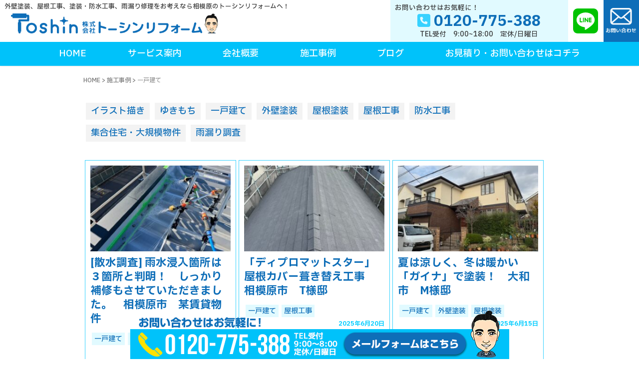

--- FILE ---
content_type: text/html; charset=UTF-8
request_url: https://toshin-reform.com/case_tax/detached_house/page/2/
body_size: 20392
content:
<!DOCTYPE html>
<html dir="ltr" lang="ja" prefix="og: https://ogp.me/ns#">
<head prefix="og: http://ogp.me/ns# fb: http://ogp.me/ns/fb# website: http://ogp.me/ns/website#">
<!-- Global site tag (gtag.js) - Google Analytics -->
<script async src="https://www.googletagmanager.com/gtag/js?id=UA-90311135-29"></script>
<script>
  window.dataLayer = window.dataLayer || [];
  function gtag(){dataLayer.push(arguments);}
  gtag('js', new Date());

  gtag('config', 'UA-90311135-29');
</script>
<meta charset="UTF-8">
<meta name="viewport" content="width=device-width, initial-scale=1, shrink-to-fit=no" />
<link rel="pingback" href="https://toshin-reform.com/toshin/xmlrpc.php" />
<title>一戸建て | 株式会社トーシンリフォーム｜相模原市の外壁塗装、屋根工事、塗り替え、防水工事、雨漏り修理の専門店 - パート 2</title>
	<style>img:is([sizes="auto" i], [sizes^="auto," i]) { contain-intrinsic-size: 3000px 1500px }</style>
	
		<!-- All in One SEO 4.8.4.1 - aioseo.com -->
	<meta name="description" content="トーシンリフォームの 一戸建て の一覧ページです。トーシンリフォームは、相模原市・横浜市・川崎市など神奈川県全域、町田市を中心とした東京都全域で、塗装工事、防水工事、屋根工事を中心に、住宅外部の改修工事を承っています。雨漏り診断士が在籍しています。雨漏りのご相談もお気軽にどうぞ！ - パート 2" />
	<meta name="robots" content="noindex, nofollow, max-image-preview:large" />
	<link rel="canonical" href="https://toshin-reform.com/case_tax/detached_house/page/2/" />
	<link rel="prev" href="https://toshin-reform.com/case_tax/detached_house/" />
	<link rel="next" href="https://toshin-reform.com/case_tax/detached_house/page/3/" />
	<meta name="generator" content="All in One SEO (AIOSEO) 4.8.4.1" />
		<script type="application/ld+json" class="aioseo-schema">
			{"@context":"https:\/\/schema.org","@graph":[{"@type":"BreadcrumbList","@id":"https:\/\/toshin-reform.com\/case_tax\/detached_house\/page\/2\/#breadcrumblist","itemListElement":[{"@type":"ListItem","@id":"https:\/\/toshin-reform.com#listItem","position":1,"name":"\u30db\u30fc\u30e0","item":"https:\/\/toshin-reform.com","nextItem":{"@type":"ListItem","@id":"https:\/\/toshin-reform.com\/case_tax\/detached_house\/#listItem","name":"\u4e00\u6238\u5efa\u3066"}},{"@type":"ListItem","@id":"https:\/\/toshin-reform.com\/case_tax\/detached_house\/#listItem","position":2,"name":"\u4e00\u6238\u5efa\u3066","item":"https:\/\/toshin-reform.com\/case_tax\/detached_house\/","nextItem":{"@type":"ListItem","@id":"https:\/\/toshin-reform.com\/case_tax\/detached_house\/page\/2#listItem","name":"\u30da\u30fc\u30b8 2"},"previousItem":{"@type":"ListItem","@id":"https:\/\/toshin-reform.com#listItem","name":"\u30db\u30fc\u30e0"}},{"@type":"ListItem","@id":"https:\/\/toshin-reform.com\/case_tax\/detached_house\/page\/2#listItem","position":3,"name":"\u30da\u30fc\u30b8 2","previousItem":{"@type":"ListItem","@id":"https:\/\/toshin-reform.com\/case_tax\/detached_house\/#listItem","name":"\u4e00\u6238\u5efa\u3066"}}]},{"@type":"CollectionPage","@id":"https:\/\/toshin-reform.com\/case_tax\/detached_house\/page\/2\/#collectionpage","url":"https:\/\/toshin-reform.com\/case_tax\/detached_house\/page\/2\/","name":"\u4e00\u6238\u5efa\u3066 | \u682a\u5f0f\u4f1a\u793e\u30c8\u30fc\u30b7\u30f3\u30ea\u30d5\u30a9\u30fc\u30e0\uff5c\u76f8\u6a21\u539f\u5e02\u306e\u5916\u58c1\u5857\u88c5\u3001\u5c4b\u6839\u5de5\u4e8b\u3001\u5857\u308a\u66ff\u3048\u3001\u9632\u6c34\u5de5\u4e8b\u3001\u96e8\u6f0f\u308a\u4fee\u7406\u306e\u5c02\u9580\u5e97 - \u30d1\u30fc\u30c8 2","description":"\u30c8\u30fc\u30b7\u30f3\u30ea\u30d5\u30a9\u30fc\u30e0\u306e \u4e00\u6238\u5efa\u3066 \u306e\u4e00\u89a7\u30da\u30fc\u30b8\u3067\u3059\u3002\u30c8\u30fc\u30b7\u30f3\u30ea\u30d5\u30a9\u30fc\u30e0\u306f\u3001\u76f8\u6a21\u539f\u5e02\u30fb\u6a2a\u6d5c\u5e02\u30fb\u5ddd\u5d0e\u5e02\u306a\u3069\u795e\u5948\u5ddd\u770c\u5168\u57df\u3001\u753a\u7530\u5e02\u3092\u4e2d\u5fc3\u3068\u3057\u305f\u6771\u4eac\u90fd\u5168\u57df\u3067\u3001\u5857\u88c5\u5de5\u4e8b\u3001\u9632\u6c34\u5de5\u4e8b\u3001\u5c4b\u6839\u5de5\u4e8b\u3092\u4e2d\u5fc3\u306b\u3001\u4f4f\u5b85\u5916\u90e8\u306e\u6539\u4fee\u5de5\u4e8b\u3092\u627f\u3063\u3066\u3044\u307e\u3059\u3002\u96e8\u6f0f\u308a\u8a3a\u65ad\u58eb\u304c\u5728\u7c4d\u3057\u3066\u3044\u307e\u3059\u3002\u96e8\u6f0f\u308a\u306e\u3054\u76f8\u8ac7\u3082\u304a\u6c17\u8efd\u306b\u3069\u3046\u305e\uff01 - \u30d1\u30fc\u30c8 2","inLanguage":"ja","isPartOf":{"@id":"https:\/\/toshin-reform.com\/#website"},"breadcrumb":{"@id":"https:\/\/toshin-reform.com\/case_tax\/detached_house\/page\/2\/#breadcrumblist"}},{"@type":"Organization","@id":"https:\/\/toshin-reform.com\/#organization","name":"\u30c8\u30fc\u30b7\u30f3\u30ea\u30d5\u30a9\u30fc\u30e0\u682a\u5f0f\u4f1a\u793e","description":"\u76f8\u6a21\u539f\u5e02\u30fb\u6a2a\u6d5c\u5e02\u30fb\u5ddd\u5d0e\u5e02\u306a\u3069\u795e\u5948\u5ddd\u770c\u5168\u57df\u3001\u753a\u7530\u5e02\u3092\u4e2d\u5fc3\u3068\u3057\u305f\u6771\u4eac\u90fd\u5168\u57df\u3067\u3001\u5857\u88c5\u5de5\u4e8b\u3001\u9632\u6c34\u5de5\u4e8b\u3001\u5c4b\u6839\u5de5\u4e8b\u3092\u4e2d\u5fc3\u306b\u3001\u4f4f\u5b85\u5916\u90e8\u306e\u6539\u4fee\u5de5\u4e8b\u3092\u627f\u3063\u3066\u3044\u307e\u3059\u3002\u300c\u5bb6\u3092\u9577\u6301\u3061\u3055\u305b\u305f\u3044\u300d\u300c\u5bb6\u3092\u7dba\u9e97\u306b\u3057\u305f\u3044\u300d\u300c\u96e8\u6f0f\u308a\u3092\u6b62\u3081\u305f\u3044\u300d\u3068\u3044\u3046\u3054\u76f8\u8ac7\u304a\u5f85\u3061\u3057\u3066\u3044\u307e\u3059\u3002 \u307e\u305f\u3001\u96e8\u6f0f\u308a\u8a3a\u65ad\u58eb\u304c\u5728\u7c4d\u3057\u3066\u3044\u307e\u3059\u3002\u96e8\u6f0f\u308a\u306e\u3054\u76f8\u8ac7\u3082\u304a\u6c17\u8efd\u306b\u3069\u3046\u305e\uff01","url":"https:\/\/toshin-reform.com\/","telephone":"+81120775388","logo":{"@type":"ImageObject","url":"https:\/\/toshin-reform.com\/toshin\/wp-content\/uploads\/2019\/10\/logo-kon2.png","@id":"https:\/\/toshin-reform.com\/case_tax\/detached_house\/page\/2\/#organizationLogo","width":580,"height":55,"caption":"\u30c8\u30fc\u30b7\u30f3\u30ea\u30d5\u30a9\u30fc\u30e0"},"image":{"@id":"https:\/\/toshin-reform.com\/case_tax\/detached_house\/page\/2\/#organizationLogo"},"sameAs":["https:\/\/www.facebook.com\/tanaka.tetumasa\/","https:\/\/twitter.com\/mirror_ball_inc","https:\/\/www.instagram.com\/toshin.reform\/"]},{"@type":"WebSite","@id":"https:\/\/toshin-reform.com\/#website","url":"https:\/\/toshin-reform.com\/","name":"\u682a\u5f0f\u4f1a\u793e\u30c8\u30fc\u30b7\u30f3\u30ea\u30d5\u30a9\u30fc\u30e0\uff5c\u76f8\u6a21\u539f\u5e02\u306e\u5916\u58c1\u5857\u88c5\u3001\u5c4b\u6839\u5de5\u4e8b\u3001\u5857\u308a\u66ff\u3048\u3001\u9632\u6c34\u5de5\u4e8b\u3001\u96e8\u6f0f\u308a\u4fee\u7406\u306e\u5c02\u9580\u5e97","alternateName":"\u30c8\u30fc\u30b7\u30f3\u30ea\u30d5\u30a9\u30fc\u30e0","description":"\u5916\u58c1\u5857\u88c5\u3001\u5c4b\u6839\u5de5\u4e8b\u3001\u5857\u88c5\u30fb\u9632\u6c34\u5de5\u4e8b\u3001\u96e8\u6f0f\u308a\u4fee\u7406\u3092\u304a\u8003\u3048\u306a\u3089\u76f8\u6a21\u539f\u306e\u30c8\u30fc\u30b7\u30f3\u30ea\u30d5\u30a9\u30fc\u30e0\u3078\uff01","inLanguage":"ja","publisher":{"@id":"https:\/\/toshin-reform.com\/#organization"}}]}
		</script>
		<!-- All in One SEO -->

<link rel='dns-prefetch' href='//cdnjs.cloudflare.com' />
<link rel="alternate" type="application/rss+xml" title="株式会社トーシンリフォーム｜相模原市の外壁塗装、屋根工事、塗り替え、防水工事、雨漏り修理の専門店 &raquo; フィード" href="https://toshin-reform.com/feed/" />
<link rel="alternate" type="application/rss+xml" title="株式会社トーシンリフォーム｜相模原市の外壁塗装、屋根工事、塗り替え、防水工事、雨漏り修理の専門店 &raquo; コメントフィード" href="https://toshin-reform.com/comments/feed/" />
<link rel="alternate" type="application/rss+xml" title="株式会社トーシンリフォーム｜相模原市の外壁塗装、屋根工事、塗り替え、防水工事、雨漏り修理の専門店 &raquo; 一戸建て 施工事例のカテゴリ のフィード" href="https://toshin-reform.com/case_tax/detached_house/feed/" />
<script type="text/javascript">
/* <![CDATA[ */
window._wpemojiSettings = {"baseUrl":"https:\/\/s.w.org\/images\/core\/emoji\/16.0.1\/72x72\/","ext":".png","svgUrl":"https:\/\/s.w.org\/images\/core\/emoji\/16.0.1\/svg\/","svgExt":".svg","source":{"concatemoji":"https:\/\/toshin-reform.com\/toshin\/wp-includes\/js\/wp-emoji-release.min.js?ver=82b47363e3cec2be8e145c33e489eaa0"}};
/*! This file is auto-generated */
!function(s,n){var o,i,e;function c(e){try{var t={supportTests:e,timestamp:(new Date).valueOf()};sessionStorage.setItem(o,JSON.stringify(t))}catch(e){}}function p(e,t,n){e.clearRect(0,0,e.canvas.width,e.canvas.height),e.fillText(t,0,0);var t=new Uint32Array(e.getImageData(0,0,e.canvas.width,e.canvas.height).data),a=(e.clearRect(0,0,e.canvas.width,e.canvas.height),e.fillText(n,0,0),new Uint32Array(e.getImageData(0,0,e.canvas.width,e.canvas.height).data));return t.every(function(e,t){return e===a[t]})}function u(e,t){e.clearRect(0,0,e.canvas.width,e.canvas.height),e.fillText(t,0,0);for(var n=e.getImageData(16,16,1,1),a=0;a<n.data.length;a++)if(0!==n.data[a])return!1;return!0}function f(e,t,n,a){switch(t){case"flag":return n(e,"\ud83c\udff3\ufe0f\u200d\u26a7\ufe0f","\ud83c\udff3\ufe0f\u200b\u26a7\ufe0f")?!1:!n(e,"\ud83c\udde8\ud83c\uddf6","\ud83c\udde8\u200b\ud83c\uddf6")&&!n(e,"\ud83c\udff4\udb40\udc67\udb40\udc62\udb40\udc65\udb40\udc6e\udb40\udc67\udb40\udc7f","\ud83c\udff4\u200b\udb40\udc67\u200b\udb40\udc62\u200b\udb40\udc65\u200b\udb40\udc6e\u200b\udb40\udc67\u200b\udb40\udc7f");case"emoji":return!a(e,"\ud83e\udedf")}return!1}function g(e,t,n,a){var r="undefined"!=typeof WorkerGlobalScope&&self instanceof WorkerGlobalScope?new OffscreenCanvas(300,150):s.createElement("canvas"),o=r.getContext("2d",{willReadFrequently:!0}),i=(o.textBaseline="top",o.font="600 32px Arial",{});return e.forEach(function(e){i[e]=t(o,e,n,a)}),i}function t(e){var t=s.createElement("script");t.src=e,t.defer=!0,s.head.appendChild(t)}"undefined"!=typeof Promise&&(o="wpEmojiSettingsSupports",i=["flag","emoji"],n.supports={everything:!0,everythingExceptFlag:!0},e=new Promise(function(e){s.addEventListener("DOMContentLoaded",e,{once:!0})}),new Promise(function(t){var n=function(){try{var e=JSON.parse(sessionStorage.getItem(o));if("object"==typeof e&&"number"==typeof e.timestamp&&(new Date).valueOf()<e.timestamp+604800&&"object"==typeof e.supportTests)return e.supportTests}catch(e){}return null}();if(!n){if("undefined"!=typeof Worker&&"undefined"!=typeof OffscreenCanvas&&"undefined"!=typeof URL&&URL.createObjectURL&&"undefined"!=typeof Blob)try{var e="postMessage("+g.toString()+"("+[JSON.stringify(i),f.toString(),p.toString(),u.toString()].join(",")+"));",a=new Blob([e],{type:"text/javascript"}),r=new Worker(URL.createObjectURL(a),{name:"wpTestEmojiSupports"});return void(r.onmessage=function(e){c(n=e.data),r.terminate(),t(n)})}catch(e){}c(n=g(i,f,p,u))}t(n)}).then(function(e){for(var t in e)n.supports[t]=e[t],n.supports.everything=n.supports.everything&&n.supports[t],"flag"!==t&&(n.supports.everythingExceptFlag=n.supports.everythingExceptFlag&&n.supports[t]);n.supports.everythingExceptFlag=n.supports.everythingExceptFlag&&!n.supports.flag,n.DOMReady=!1,n.readyCallback=function(){n.DOMReady=!0}}).then(function(){return e}).then(function(){var e;n.supports.everything||(n.readyCallback(),(e=n.source||{}).concatemoji?t(e.concatemoji):e.wpemoji&&e.twemoji&&(t(e.twemoji),t(e.wpemoji)))}))}((window,document),window._wpemojiSettings);
/* ]]> */
</script>
<style id='wp-emoji-styles-inline-css' type='text/css'>

	img.wp-smiley, img.emoji {
		display: inline !important;
		border: none !important;
		box-shadow: none !important;
		height: 1em !important;
		width: 1em !important;
		margin: 0 0.07em !important;
		vertical-align: -0.1em !important;
		background: none !important;
		padding: 0 !important;
	}
</style>
<link rel='stylesheet' id='wp-block-library-css' href='https://toshin-reform.com/toshin/wp-includes/css/dist/block-library/style.min.css?ver=82b47363e3cec2be8e145c33e489eaa0' type='text/css' media='all' />
<style id='classic-theme-styles-inline-css' type='text/css'>
/*! This file is auto-generated */
.wp-block-button__link{color:#fff;background-color:#32373c;border-radius:9999px;box-shadow:none;text-decoration:none;padding:calc(.667em + 2px) calc(1.333em + 2px);font-size:1.125em}.wp-block-file__button{background:#32373c;color:#fff;text-decoration:none}
</style>
<link rel='stylesheet' id='snow-monkey-blocks-accordion-style-css' href='https://toshin-reform.com/toshin/wp-content/plugins/snow-monkey-blocks/dist/blocks/accordion/style-index.css?ver=21.0.6' type='text/css' media='all' />
<link rel='stylesheet' id='snow-monkey-blocks-alert-style-css' href='https://toshin-reform.com/toshin/wp-content/plugins/snow-monkey-blocks/dist/blocks/alert/style-index.css?ver=21.0.6' type='text/css' media='all' />
<link rel='stylesheet' id='snow-monkey-blocks-balloon-style-css' href='https://toshin-reform.com/toshin/wp-content/plugins/snow-monkey-blocks/dist/blocks/balloon/style-index.css?ver=21.0.6' type='text/css' media='all' />
<style id='snow-monkey-blocks-box-style-inline-css' type='text/css'>
.smb-box{--smb-box--background-color:#0000;--smb-box--background-image:initial;--smb-box--background-opacity:1;--smb-box--border-color:var(--_lighter-color-gray);--smb-box--border-style:solid;--smb-box--border-width:0px;--smb-box--border-radius:var(--_global--border-radius);--smb-box--box-shadow:initial;--smb-box--color:inherit;--smb-box--padding:var(--_padding1);border-radius:var(--smb-box--border-radius);border-width:0;box-shadow:var(--smb-box--box-shadow);color:var(--smb-box--color);overflow:visible;padding:var(--smb-box--padding);position:relative}.smb-box--p-s{--smb-box--padding:var(--_padding-1)}.smb-box--p-l{--smb-box--padding:var(--_padding2)}.smb-box__background{background-color:var(--smb-box--background-color);background-image:var(--smb-box--background-image);border:var(--smb-box--border-width) var(--smb-box--border-style) var(--smb-box--border-color);border-radius:var(--smb-box--border-radius);bottom:0;display:block;left:0;opacity:var(--smb-box--background-opacity);position:absolute;right:0;top:0}.smb-box__body{position:relative}.smb-box--has-link{cursor:pointer}.smb-box--has-link:has(:focus-visible){outline:auto;outline:auto -webkit-focus-ring-color}.smb-box__link{display:block!important;height:0!important;position:static!important;text-indent:-99999px!important;width:0!important}:where(.smb-box__body.is-layout-constrained>*){--wp--style--global--content-size:100%;--wp--style--global--wide-size:100%}

</style>
<link rel='stylesheet' id='snow-monkey-blocks-btn-style-css' href='https://toshin-reform.com/toshin/wp-content/plugins/snow-monkey-blocks/dist/blocks/btn/style-index.css?ver=23.0.0' type='text/css' media='all' />
<style id='snow-monkey-blocks-btn-box-style-inline-css' type='text/css'>
.smb-btn-box{--smb-btn-box--background-color:#0000;--smb-btn-box--padding:var(--_padding2);--smb-btn--style--ghost--border-color:var(--smb-btn--background-color,currentColor);--smb-btn--style--ghost--color:currentColor;background-color:var(--smb-btn-box--background-color);padding-bottom:var(--smb-btn-box--padding);padding-top:var(--smb-btn-box--padding)}.smb-btn-box__lede{font-weight:700;margin-bottom:var(--_margin-1);text-align:center}.smb-btn-box__btn-wrapper{text-align:center}.smb-btn-box__note{margin-top:var(--_margin-1);text-align:center}.smb-btn-box.is-style-ghost .smb-btn{--smb-btn--color:var(--smb-btn--style--ghost--color);background-color:#0000;border:1px solid var(--smb-btn--style--ghost--border-color)}

</style>
<style id='snow-monkey-blocks-buttons-style-inline-css' type='text/css'>
.smb-buttons{--smb-buttons--gap:var(--_margin1);display:flex;flex-wrap:wrap;gap:var(--smb-buttons--gap)}.smb-buttons.has-text-align-left,.smb-buttons.is-content-justification-left{justify-content:flex-start}.smb-buttons.has-text-align-center,.smb-buttons.is-content-justification-center{justify-content:center}.smb-buttons.has-text-align-right,.smb-buttons.is-content-justification-right{justify-content:flex-end}.smb-buttons.is-content-justification-space-between{justify-content:space-between}.smb-buttons>.smb-btn-wrapper{flex:0 1 auto;margin:0}.smb-buttons>.smb-btn-wrapper--full{flex:1 1 auto}@media not all and (min-width:640px){.smb-buttons>.smb-btn-wrapper--more-wider{flex:1 1 auto}}

</style>
<link rel='stylesheet' id='snow-monkey-blocks-categories-list-style-css' href='https://toshin-reform.com/toshin/wp-content/plugins/snow-monkey-blocks/dist/blocks/categories-list/style-index.css?ver=21.0.6' type='text/css' media='all' />
<style id='snow-monkey-blocks-container-style-inline-css' type='text/css'>
.smb-container__body{margin-left:auto;margin-right:auto;max-width:100%}.smb-container--no-gutters{padding-left:0!important;padding-right:0!important}:where(.smb-container__body.is-layout-constrained>*){--wp--style--global--content-size:100%;--wp--style--global--wide-size:100%}

</style>
<style id='snow-monkey-blocks-contents-outline-style-inline-css' type='text/css'>
.smb-contents-outline{--smb-contents-outline--background-color:var(--wp--preset--color--sm-lightest-gray);--smb-contents-outline--color:inherit;background-color:var(--smb-contents-outline--background-color);color:var(--smb-contents-outline--color);padding:0!important}.smb-contents-outline .wpco{background-color:inherit;color:inherit}

</style>
<style id='snow-monkey-blocks-countdown-style-inline-css' type='text/css'>
.smb-countdown{--smb-countdown--gap:var(--_margin-2);--smb-countdown--numeric-color:currentColor;--smb-countdown--clock-color:currentColor}.smb-countdown__list{align-items:center;align-self:center;display:flex;flex-direction:row;flex-wrap:wrap;list-style-type:none;margin-left:0;padding-left:0}.smb-countdown__list-item{margin:0 var(--smb-countdown--gap);text-align:center}.smb-countdown__list-item:first-child{margin-left:0}.smb-countdown__list-item:last-child{margin-right:0}.smb-countdown__list-item__numeric{color:var(--smb-countdown--numeric-color);display:block;--_font-size-level:3;font-size:var(--_fluid-font-size);font-weight:700;line-height:var(--_line-height)}.smb-countdown__list-item__clock{color:var(--smb-countdown--clock-color);display:block;--_font-size-level:-1;font-size:var(--_font-size);line-height:var(--_line-height)}.smb-countdown .align-center{justify-content:center}.smb-countdown .align-left{justify-content:flex-start}.smb-countdown .align-right{justify-content:flex-end}.is-style-inline .smb-countdown__list-item__clock,.is-style-inline .smb-countdown__list-item__numeric{display:inline}

</style>
<style id='snow-monkey-blocks-directory-structure-style-inline-css' type='text/css'>
.smb-directory-structure{--smb-directory-structure--background-color:var(--_lightest-color-gray);--smb-directory-structure--padding:var(--_padding1);--smb-directory-structure--gap:var(--_margin-2);--smb-directory-structure--icon-color:inherit;background-color:var(--smb-directory-structure--background-color);overflow-x:auto;overflow-y:hidden;padding:var(--smb-directory-structure--padding)}.smb-directory-structure>*+*{margin-top:var(--smb-directory-structure--gap)}.smb-directory-structure__item p{align-items:flex-start;display:flex;flex-wrap:nowrap}.smb-directory-structure .fa-fw{color:var(--smb-directory-structure--icon-color);width:auto}.smb-directory-structure .svg-inline--fa{display:var(--fa-display,inline-block);height:1em;overflow:visible;vertical-align:-.125em}.smb-directory-structure__item__name{margin-left:.5em;white-space:nowrap}.smb-directory-structure__item__list{margin-left:1.5em}.smb-directory-structure__item__list>*{margin-top:var(--smb-directory-structure--gap)}

</style>
<style id='snow-monkey-blocks-evaluation-star-style-inline-css' type='text/css'>
.smb-evaluation-star{--smb-evaluation-star--gap:var(--_margin-2);--smb-evaluation-star--icon-color:#f9bb2d;--smb-evaluation-star--numeric-color:currentColor;align-items:center;display:flex;gap:var(--smb-evaluation-star--gap)}.smb-evaluation-star--title-right .smb-evaluation-star__title{order:1}.smb-evaluation-star__body{display:inline-flex;gap:var(--smb-evaluation-star--gap)}.smb-evaluation-star__numeric{color:var(--smb-evaluation-star--numeric-color);font-weight:700}.smb-evaluation-star__numeric--right{order:1}.smb-evaluation-star__icon{color:var(--smb-evaluation-star--icon-color);display:inline-block}.smb-evaluation-star .svg-inline--fa{display:var(--fa-display,inline-block);height:1em;overflow:visible;vertical-align:-.125em}

</style>
<style id='snow-monkey-blocks-faq-style-inline-css' type='text/css'>
.smb-faq{--smb-faq--border-color:var(--_lighter-color-gray);--smb-faq--label-color:initial;--smb-faq--item-gap:var(--_margin1);--smb-faq--item-question-label-color:currentColor;--smb-faq--item-answer-label-color:currentColor;border-top:1px solid var(--smb-faq--border-color)}.smb-faq__item{border-bottom:1px solid var(--smb-faq--border-color);padding:var(--_padding1) 0}.smb-faq__item__answer,.smb-faq__item__question{display:flex;flex-direction:row;flex-wrap:nowrap}.smb-faq__item__answer__label,.smb-faq__item__question__label{flex:0 0 0%;margin-right:var(--smb-faq--item-gap);margin-top:calc(var(--_half-leading)*-1em - .125em);--_font-size-level:3;font-size:var(--_fluid-font-size);font-weight:400;line-height:var(--_line-height);min-width:.8em}.smb-faq__item__answer__body,.smb-faq__item__question__body{flex:1 1 auto;margin-top:calc(var(--_half-leading)*-1em)}.smb-faq__item__question{font-weight:700;margin:0 0 var(--smb-faq--item-gap)}.smb-faq__item__question__label{color:var(--smb-faq--item-question-label-color)}.smb-faq__item__answer__label{color:var(--smb-faq--item-answer-label-color)}:where(.smb-faq__item__answer__body.is-layout-constrained>*){--wp--style--global--content-size:100%;--wp--style--global--wide-size:100%}

</style>
<style id='snow-monkey-blocks-flex-style-inline-css' type='text/css'>
.smb-flex{--smb-flex--box-shadow:none;box-shadow:var(--smb-flex--box-shadow);flex-direction:column}.smb-flex.is-horizontal{flex-direction:row}.smb-flex.is-vertical{flex-direction:column}.smb-flex>*{--smb--flex-grow:0;--smb--flex-shrink:1;--smb--flex-basis:auto;flex-basis:var(--smb--flex-basis);flex-grow:var(--smb--flex-grow);flex-shrink:var(--smb--flex-shrink);min-width:0}

</style>
<style id='snow-monkey-blocks-grid-style-inline-css' type='text/css'>
.smb-grid{--smb-grid--gap:0px;--smb-grid--column-auto-repeat:auto-fit;--smb-grid--columns:1;--smb-grid--column-min-width:250px;--smb-grid--grid-template-columns:none;--smb-grid--rows:1;--smb-grid--grid-template-rows:none;display:grid;gap:var(--smb-grid--gap)}.smb-grid>*{--smb--justify-self:stretch;--smb--align-self:stretch;--smb--grid-column:auto;--smb--grid-row:auto;align-self:var(--smb--align-self);grid-column:var(--smb--grid-column);grid-row:var(--smb--grid-row);justify-self:var(--smb--justify-self);margin-bottom:0;margin-top:0;min-width:0}.smb-grid--columns\:columns{grid-template-columns:repeat(var(--smb-grid--columns),1fr)}.smb-grid--columns\:min{grid-template-columns:repeat(var(--smb-grid--column-auto-repeat),minmax(min(var(--smb-grid--column-min-width),100%),1fr))}.smb-grid--columns\:free{grid-template-columns:var(--smb-grid--grid-template-columns)}.smb-grid--rows\:rows{grid-template-rows:repeat(var(--smb-grid--rows),1fr)}.smb-grid--rows\:free{grid-template-rows:var(--smb-grid--grid-template-rows)}

</style>
<link rel='stylesheet' id='snow-monkey-blocks-hero-header-style-css' href='https://toshin-reform.com/toshin/wp-content/plugins/snow-monkey-blocks/dist/blocks/hero-header/style-index.css?ver=21.0.6' type='text/css' media='all' />
<link rel='stylesheet' id='snow-monkey-blocks-information-style-css' href='https://toshin-reform.com/toshin/wp-content/plugins/snow-monkey-blocks/dist/blocks/information/style-index.css?ver=21.0.6' type='text/css' media='all' />
<link rel='stylesheet' id='snow-monkey-blocks-items-style-css' href='https://toshin-reform.com/toshin/wp-content/plugins/snow-monkey-blocks/dist/blocks/items/style-index.css?ver=23.0.1' type='text/css' media='all' />
<style id='snow-monkey-blocks-list-style-inline-css' type='text/css'>
.smb-list{--smb-list--gap:var(--_margin-2)}.smb-list ul{list-style:none!important}.smb-list ul *>li:first-child,.smb-list ul li+li{margin-top:var(--smb-list--gap)}.smb-list ul>li{position:relative}.smb-list ul>li .smb-list__icon{left:-1.5em;position:absolute}

</style>
<link rel='stylesheet' id='snow-monkey-blocks-media-text-style-css' href='https://toshin-reform.com/toshin/wp-content/plugins/snow-monkey-blocks/dist/blocks/media-text/style-index.css?ver=21.0.6' type='text/css' media='all' />
<link rel='stylesheet' id='snow-monkey-blocks-panels-style-css' href='https://toshin-reform.com/toshin/wp-content/plugins/snow-monkey-blocks/dist/blocks/panels/style-index.css?ver=23.0.2' type='text/css' media='all' />
<style id='snow-monkey-blocks-price-menu-style-inline-css' type='text/css'>
.smb-price-menu{--smb-price-menu--border-color:var(--_lighter-color-gray);--smb-price-menu--item-padding:var(--_padding-1);border-top:1px solid var(--smb-price-menu--border-color)}.smb-price-menu>.smb-price-menu__item{margin-bottom:0;margin-top:0}.smb-price-menu__item{border-bottom:1px solid var(--smb-price-menu--border-color);padding:var(--smb-price-menu--item-padding) 0}@media(min-width:640px){.smb-price-menu__item{align-items:center;display:flex;flex-direction:row;flex-wrap:nowrap;justify-content:space-between}.smb-price-menu__item>*{flex:0 0 auto}}

</style>
<link rel='stylesheet' id='snow-monkey-blocks-pricing-table-style-css' href='https://toshin-reform.com/toshin/wp-content/plugins/snow-monkey-blocks/dist/blocks/pricing-table/style-index.css?ver=21.0.6' type='text/css' media='all' />
<style id='snow-monkey-blocks-rating-box-style-inline-css' type='text/css'>
.smb-rating-box{--smb-rating-box--gap:var(--_margin-1);--smb-rating-box--bar-border-radius:var(--_global--border-radius);--smb-rating-box--bar-background-color:var(--_lighter-color-gray);--smb-rating-box--bar-height:1rem;--smb-rating-box--rating-background-color:#f9bb2d}.smb-rating-box>.smb-rating-box__item__title{margin-bottom:var(--_margin-2)}.smb-rating-box__body>*+*{margin-top:var(--smb-rating-box--gap)}.smb-rating-box__item{display:grid;gap:var(--_margin-2)}.smb-rating-box__item__body{align-items:end;display:grid;gap:var(--_margin1);grid-template-columns:1fr auto}.smb-rating-box__item__numeric{--_font-size-level:-2;font-size:var(--_font-size);line-height:var(--_line-height)}.smb-rating-box__item__evaluation{grid-column:1/-1}.smb-rating-box__item__evaluation__bar,.smb-rating-box__item__evaluation__rating{border-radius:var(--smb-rating-box--bar-border-radius);height:var(--smb-rating-box--bar-height)}.smb-rating-box__item__evaluation__bar{background-color:var(--smb-rating-box--bar-background-color);position:relative}.smb-rating-box__item__evaluation__rating{background-color:var(--smb-rating-box--rating-background-color);left:0;position:absolute;top:0}.smb-rating-box__item__evaluation__numeric{bottom:calc(var(--smb-rating-box--bar-height) + var(--_s-2));position:absolute;right:0;--_font-size-level:-2;font-size:var(--_font-size);line-height:var(--_line-height)}

</style>
<style id='snow-monkey-blocks-read-more-box-style-inline-css' type='text/css'>
.smb-read-more-box{--smb-read-more-box--content-height:100px;--smb-read-more-box--mask-color:var(--_global--background-color,#fff)}.smb-read-more-box__content{--_transition-duration:var(--_global--transition-duration);--_transition-function-timing:var(--_global--transition-function-timing);--_transition-delay:var(--_global--transition-delay);overflow:hidden;position:relative;transition:height var(--_transition-duration) var(--_transition-function-timing) var(--_transition-delay)}.smb-read-more-box__content[aria-hidden=true]{height:var(--smb-read-more-box--content-height)}.smb-read-more-box__action{display:flex;flex-wrap:wrap;margin-top:var(--_padding-1)}.smb-read-more-box__action.is-content-justification-left{justify-content:start}.smb-read-more-box__action.is-content-justification-center{justify-content:center}.smb-read-more-box__action.is-content-justification-right{justify-content:end}.smb-read-more-box__btn-wrapper.smb-btn-wrapper--full{flex-grow:1}.smb-read-more-box__button{cursor:pointer}.smb-read-more-box--has-mask .smb-read-more-box__content[aria-hidden=true]:after{background:linear-gradient(to bottom,#0000 0,var(--smb-read-more-box--mask-color) 100%);content:"";display:block;height:50px;inset:auto 0 0 0;position:absolute}.smb-read-more-box.is-style-ghost .smb-read-more-box__button{--smb-btn--color:var(--smb-btn--style--ghost--color);background-color:#0000;border:1px solid var(--smb-btn--style--ghost--border-color)}.smb-read-more-box.is-style-text .smb-read-more-box__button{--smb-btn--background-color:#0000;--smb-btn--color:var(--smb-btn--style--text--color);--smb-btn--padding:0px;border:none}:where(.smb-read-more-box__content.is-layout-constrained>*){--wp--style--global--content-size:100%;--wp--style--global--wide-size:100%}

</style>
<link rel='stylesheet' id='snow-monkey-blocks-section-style-css' href='https://toshin-reform.com/toshin/wp-content/plugins/snow-monkey-blocks/dist/blocks/section/style-index.css?ver=21.0.6' type='text/css' media='all' />
<link rel='stylesheet' id='snow-monkey-blocks-section-break-the-grid-style-css' href='https://toshin-reform.com/toshin/wp-content/plugins/snow-monkey-blocks/dist/blocks/section-break-the-grid/style-index.css?ver=21.0.6' type='text/css' media='all' />
<style id='snow-monkey-blocks-section-side-heading-style-inline-css' type='text/css'>
.smb-section-side-heading__header,.smb-section-side-heading__subtitle,.smb-section-side-heading__title{text-align:left}.smb-section-side-heading__header>*{text-align:inherit}.smb-section-side-heading__lede-wrapper{justify-content:flex-start}.smb-section-side-heading>.smb-section__inner>.c-container>.smb-section__contents-wrapper>.c-row{justify-content:space-between}@media not all and (min-width:640px){.smb-section-side-heading :where(.smb-section__contents-wrapper>.c-row>*+*){margin-top:var(--_margin2)}}

</style>
<link rel='stylesheet' id='snow-monkey-blocks-section-with-bgimage-style-css' href='https://toshin-reform.com/toshin/wp-content/plugins/snow-monkey-blocks/dist/blocks/section-with-bgimage/style-index.css?ver=21.0.6' type='text/css' media='all' />
<style id='snow-monkey-blocks-section-with-bgvideo-style-inline-css' type='text/css'>
.smb-section-with-bgvideo>.smb-section-with-bgimage__bgimage>*{display:none!important}

</style>
<style id='snow-monkey-blocks-slider-style-inline-css' type='text/css'>
.smb-slider>.smb-slider__canvas.slick-initialized{margin-bottom:0;padding-bottom:0}.smb-slider--16to9 .smb-slider__item__figure,.smb-slider--4to3 .smb-slider__item__figure{position:relative}.smb-slider--16to9 .smb-slider__item__figure:before,.smb-slider--4to3 .smb-slider__item__figure:before{content:"";display:block}.smb-slider--16to9 .smb-slider__item__figure>img,.smb-slider--4to3 .smb-slider__item__figure>img{bottom:0;height:100%;left:0;object-fit:cover;object-position:50% 50%;position:absolute;right:0;top:0}.smb-slider--16to9 .smb-slider__item__figure:before{padding-top:56.25%}.smb-slider--4to3 .smb-slider__item__figure:before{padding-top:75%}.smb-slider__canvas{padding-bottom:35px;visibility:hidden}.smb-slider__canvas.slick-slider{margin-bottom:0}.smb-slider__canvas.slick-initialized{visibility:visible}.smb-slider__canvas.slick-initialized .slick-slide{align-items:center;display:flex;flex-direction:column;justify-content:center}.smb-slider__canvas.slick-initialized .slick-slide>*{flex:1 1 auto}.smb-slider__canvas[dir=rtl] .slick-next{left:10px;right:auto}.smb-slider__canvas[dir=rtl] .slick-prev{left:auto;right:10px}.smb-slider__canvas[dir=rtl] .smb-slider__item__caption{direction:ltr}.smb-slider__item__figure,.smb-slider__item__figure>img{width:100%}.smb-slider__item__caption{display:flex;flex-direction:row;justify-content:center;margin-top:var(--_margin-1);--_font-size-level:-1;font-size:var(--_font-size);line-height:var(--_line-height)}.smb-slider .slick-next{right:10px;z-index:1}.smb-slider .slick-prev{left:10px;z-index:1}.smb-slider .slick-dots{bottom:0;line-height:1;position:static}

</style>
<link rel='stylesheet' id='snow-monkey-blocks-spider-contents-slider-style-css' href='https://toshin-reform.com/toshin/wp-content/plugins/snow-monkey-blocks/dist/blocks/spider-contents-slider/style-index.css?ver=21.0.6' type='text/css' media='all' />
<link rel='stylesheet' id='snow-monkey-blocks-spider-slider-style-css' href='https://toshin-reform.com/toshin/wp-content/plugins/snow-monkey-blocks/dist/blocks/spider-slider/style-index.css?ver=21.0.6' type='text/css' media='all' />
<link rel='stylesheet' id='snow-monkey-blocks-spider-pickup-slider-style-css' href='https://toshin-reform.com/toshin/wp-content/plugins/snow-monkey-blocks/dist/blocks/spider-pickup-slider/style-index.css?ver=21.0.6' type='text/css' media='all' />
<link rel='stylesheet' id='snow-monkey-blocks-step-style-css' href='https://toshin-reform.com/toshin/wp-content/plugins/snow-monkey-blocks/dist/blocks/step/style-index.css?ver=21.0.6' type='text/css' media='all' />
<link rel='stylesheet' id='snow-monkey-blocks-tabs-style-css' href='https://toshin-reform.com/toshin/wp-content/plugins/snow-monkey-blocks/dist/blocks/tabs/style-index.css?ver=22.2.3' type='text/css' media='all' />
<style id='snow-monkey-blocks-taxonomy-terms-style-inline-css' type='text/css'>
.smb-taxonomy-terms__item>a{align-items:center;display:inline-flex!important}.smb-taxonomy-terms__item__count{display:inline-block;margin-left:.4em;text-decoration:none}.smb-taxonomy-terms__item__count span{align-items:center;display:inline-flex}.smb-taxonomy-terms__item__count span:before{content:"(";font-size:.8em}.smb-taxonomy-terms__item__count span:after{content:")";font-size:.8em}.smb-taxonomy-terms.is-style-tag .smb-taxonomy-terms__list{list-style:none;margin-left:0;padding-left:0}.smb-taxonomy-terms.is-style-tag .smb-taxonomy-terms__item{display:inline-block;margin:4px 4px 4px 0}.smb-taxonomy-terms.is-style-slash .smb-taxonomy-terms__list{display:flex;flex-wrap:wrap;list-style:none;margin-left:0;padding-left:0}.smb-taxonomy-terms.is-style-slash .smb-taxonomy-terms__item{display:inline-block}.smb-taxonomy-terms.is-style-slash .smb-taxonomy-terms__item:not(:last-child):after{content:"/";display:inline-block;margin:0 .5em}

</style>
<style id='snow-monkey-blocks-testimonial-style-inline-css' type='text/css'>
.smb-testimonial__item{display:flex;flex-direction:row;flex-wrap:nowrap;justify-content:center}.smb-testimonial__item__figure{border-radius:100%;flex:0 0 auto;height:48px;margin-right:var(--_margin-1);margin-top:calc(var(--_half-leading)*1rem);overflow:hidden;width:48px}.smb-testimonial__item__figure img{height:100%;object-fit:cover;object-position:50% 50%;width:100%}.smb-testimonial__item__body{flex:1 1 auto;max-width:100%}.smb-testimonial__item__name{--_font-size-level:-2;font-size:var(--_font-size);line-height:var(--_line-height)}.smb-testimonial__item__name a{color:inherit}.smb-testimonial__item__lede{--_font-size-level:-2;font-size:var(--_font-size);line-height:var(--_line-height)}.smb-testimonial__item__lede a{color:inherit}.smb-testimonial__item__content{margin-bottom:var(--_margin-1);--_font-size-level:-1;font-size:var(--_font-size);line-height:var(--_line-height)}.smb-testimonial__item__content:after{background-color:currentColor;content:"";display:block;height:1px;margin-top:var(--_margin-1);width:2rem}

</style>
<style id='snow-monkey-blocks-thumbnail-gallery-style-inline-css' type='text/css'>
.smb-thumbnail-gallery>.smb-thumbnail-gallery__canvas.slick-initialized{margin-bottom:0}.smb-thumbnail-gallery{--smb-thumbnail-gallery--dots-gap:var(--_margin-1)}.smb-thumbnail-gallery__canvas{visibility:hidden}.smb-thumbnail-gallery__canvas.slick-initialized{visibility:visible}.smb-thumbnail-gallery__canvas .slick-dots{display:flex;flex-wrap:wrap;margin:var(--_margin-1) calc(var(--smb-thumbnail-gallery--dots-gap)*-1*.5) calc(var(--smb-thumbnail-gallery--dots-gap)*-1);position:static;width:auto}.smb-thumbnail-gallery__canvas .slick-dots>li{flex:0 0 25%;height:auto;margin:0;margin-bottom:var(---smb-thumbnail-gallery--dots-gap);max-width:25%;padding-left:calc(var(--smb-thumbnail-gallery--dots-gap)*.5);padding-right:calc(var(--smb-thumbnail-gallery--dots-gap)*.5);width:auto}.smb-thumbnail-gallery__item__figure>img{width:100%}.smb-thumbnail-gallery__item__caption{display:flex;flex-direction:row;justify-content:center;margin-top:var(--_margin-1);--_font-size-level:-1;font-size:var(--_font-size);line-height:var(--_line-height)}.smb-thumbnail-gallery__nav{display:none!important}.smb-thumbnail-gallery .slick-next{right:10px;z-index:1}.smb-thumbnail-gallery .slick-prev{left:10px;z-index:1}.smb-thumbnail-gallery .slick-dots{bottom:0;line-height:1;position:static}

</style>
<link rel='stylesheet' id='slick-carousel-css' href='https://toshin-reform.com/toshin/wp-content/plugins/snow-monkey-blocks/dist/packages/slick/slick.css?ver=1750218787' type='text/css' media='all' />
<link rel='stylesheet' id='slick-carousel-theme-css' href='https://toshin-reform.com/toshin/wp-content/plugins/snow-monkey-blocks/dist/packages/slick/slick-theme.css?ver=1750218787' type='text/css' media='all' />
<link rel='stylesheet' id='spider-css' href='https://toshin-reform.com/toshin/wp-content/plugins/snow-monkey-blocks/dist/packages/spider/dist/css/spider.css?ver=1750218787' type='text/css' media='all' />
<link rel='stylesheet' id='snow-monkey-blocks-css' href='https://toshin-reform.com/toshin/wp-content/plugins/snow-monkey-blocks/dist/css/blocks.css?ver=1750218787' type='text/css' media='all' />
<link rel='stylesheet' id='sass-basis-css' href='https://toshin-reform.com/toshin/wp-content/plugins/snow-monkey-blocks/dist/css/fallback.css?ver=1750218787' type='text/css' media='all' />
<link rel='stylesheet' id='snow-monkey-blocks/nopro-css' href='https://toshin-reform.com/toshin/wp-content/plugins/snow-monkey-blocks/dist/css/nopro.css?ver=1750218787' type='text/css' media='all' />
<link rel='stylesheet' id='snow-monkey-editor-css' href='https://toshin-reform.com/toshin/wp-content/plugins/snow-monkey-editor/dist/css/app.css?ver=1750218794' type='text/css' media='all' />
<link rel='stylesheet' id='snow-monkey-editor@front-css' href='https://toshin-reform.com/toshin/wp-content/plugins/snow-monkey-editor/dist/css/front.css?ver=1750218794' type='text/css' media='all' />
<style id='global-styles-inline-css' type='text/css'>
:root{--wp--preset--aspect-ratio--square: 1;--wp--preset--aspect-ratio--4-3: 4/3;--wp--preset--aspect-ratio--3-4: 3/4;--wp--preset--aspect-ratio--3-2: 3/2;--wp--preset--aspect-ratio--2-3: 2/3;--wp--preset--aspect-ratio--16-9: 16/9;--wp--preset--aspect-ratio--9-16: 9/16;--wp--preset--color--black: #000000;--wp--preset--color--cyan-bluish-gray: #abb8c3;--wp--preset--color--white: #ffffff;--wp--preset--color--pale-pink: #f78da7;--wp--preset--color--vivid-red: #cf2e2e;--wp--preset--color--luminous-vivid-orange: #ff6900;--wp--preset--color--luminous-vivid-amber: #fcb900;--wp--preset--color--light-green-cyan: #7bdcb5;--wp--preset--color--vivid-green-cyan: #00d084;--wp--preset--color--pale-cyan-blue: #8ed1fc;--wp--preset--color--vivid-cyan-blue: #0693e3;--wp--preset--color--vivid-purple: #9b51e0;--wp--preset--gradient--vivid-cyan-blue-to-vivid-purple: linear-gradient(135deg,rgba(6,147,227,1) 0%,rgb(155,81,224) 100%);--wp--preset--gradient--light-green-cyan-to-vivid-green-cyan: linear-gradient(135deg,rgb(122,220,180) 0%,rgb(0,208,130) 100%);--wp--preset--gradient--luminous-vivid-amber-to-luminous-vivid-orange: linear-gradient(135deg,rgba(252,185,0,1) 0%,rgba(255,105,0,1) 100%);--wp--preset--gradient--luminous-vivid-orange-to-vivid-red: linear-gradient(135deg,rgba(255,105,0,1) 0%,rgb(207,46,46) 100%);--wp--preset--gradient--very-light-gray-to-cyan-bluish-gray: linear-gradient(135deg,rgb(238,238,238) 0%,rgb(169,184,195) 100%);--wp--preset--gradient--cool-to-warm-spectrum: linear-gradient(135deg,rgb(74,234,220) 0%,rgb(151,120,209) 20%,rgb(207,42,186) 40%,rgb(238,44,130) 60%,rgb(251,105,98) 80%,rgb(254,248,76) 100%);--wp--preset--gradient--blush-light-purple: linear-gradient(135deg,rgb(255,206,236) 0%,rgb(152,150,240) 100%);--wp--preset--gradient--blush-bordeaux: linear-gradient(135deg,rgb(254,205,165) 0%,rgb(254,45,45) 50%,rgb(107,0,62) 100%);--wp--preset--gradient--luminous-dusk: linear-gradient(135deg,rgb(255,203,112) 0%,rgb(199,81,192) 50%,rgb(65,88,208) 100%);--wp--preset--gradient--pale-ocean: linear-gradient(135deg,rgb(255,245,203) 0%,rgb(182,227,212) 50%,rgb(51,167,181) 100%);--wp--preset--gradient--electric-grass: linear-gradient(135deg,rgb(202,248,128) 0%,rgb(113,206,126) 100%);--wp--preset--gradient--midnight: linear-gradient(135deg,rgb(2,3,129) 0%,rgb(40,116,252) 100%);--wp--preset--font-size--small: 13px;--wp--preset--font-size--medium: 20px;--wp--preset--font-size--large: 36px;--wp--preset--font-size--x-large: 42px;--wp--preset--spacing--20: 0.44rem;--wp--preset--spacing--30: 0.67rem;--wp--preset--spacing--40: 1rem;--wp--preset--spacing--50: 1.5rem;--wp--preset--spacing--60: 2.25rem;--wp--preset--spacing--70: 3.38rem;--wp--preset--spacing--80: 5.06rem;--wp--preset--shadow--natural: 6px 6px 9px rgba(0, 0, 0, 0.2);--wp--preset--shadow--deep: 12px 12px 50px rgba(0, 0, 0, 0.4);--wp--preset--shadow--sharp: 6px 6px 0px rgba(0, 0, 0, 0.2);--wp--preset--shadow--outlined: 6px 6px 0px -3px rgba(255, 255, 255, 1), 6px 6px rgba(0, 0, 0, 1);--wp--preset--shadow--crisp: 6px 6px 0px rgba(0, 0, 0, 1);}:where(.is-layout-flex){gap: 0.5em;}:where(.is-layout-grid){gap: 0.5em;}body .is-layout-flex{display: flex;}.is-layout-flex{flex-wrap: wrap;align-items: center;}.is-layout-flex > :is(*, div){margin: 0;}body .is-layout-grid{display: grid;}.is-layout-grid > :is(*, div){margin: 0;}:where(.wp-block-columns.is-layout-flex){gap: 2em;}:where(.wp-block-columns.is-layout-grid){gap: 2em;}:where(.wp-block-post-template.is-layout-flex){gap: 1.25em;}:where(.wp-block-post-template.is-layout-grid){gap: 1.25em;}.has-black-color{color: var(--wp--preset--color--black) !important;}.has-cyan-bluish-gray-color{color: var(--wp--preset--color--cyan-bluish-gray) !important;}.has-white-color{color: var(--wp--preset--color--white) !important;}.has-pale-pink-color{color: var(--wp--preset--color--pale-pink) !important;}.has-vivid-red-color{color: var(--wp--preset--color--vivid-red) !important;}.has-luminous-vivid-orange-color{color: var(--wp--preset--color--luminous-vivid-orange) !important;}.has-luminous-vivid-amber-color{color: var(--wp--preset--color--luminous-vivid-amber) !important;}.has-light-green-cyan-color{color: var(--wp--preset--color--light-green-cyan) !important;}.has-vivid-green-cyan-color{color: var(--wp--preset--color--vivid-green-cyan) !important;}.has-pale-cyan-blue-color{color: var(--wp--preset--color--pale-cyan-blue) !important;}.has-vivid-cyan-blue-color{color: var(--wp--preset--color--vivid-cyan-blue) !important;}.has-vivid-purple-color{color: var(--wp--preset--color--vivid-purple) !important;}.has-black-background-color{background-color: var(--wp--preset--color--black) !important;}.has-cyan-bluish-gray-background-color{background-color: var(--wp--preset--color--cyan-bluish-gray) !important;}.has-white-background-color{background-color: var(--wp--preset--color--white) !important;}.has-pale-pink-background-color{background-color: var(--wp--preset--color--pale-pink) !important;}.has-vivid-red-background-color{background-color: var(--wp--preset--color--vivid-red) !important;}.has-luminous-vivid-orange-background-color{background-color: var(--wp--preset--color--luminous-vivid-orange) !important;}.has-luminous-vivid-amber-background-color{background-color: var(--wp--preset--color--luminous-vivid-amber) !important;}.has-light-green-cyan-background-color{background-color: var(--wp--preset--color--light-green-cyan) !important;}.has-vivid-green-cyan-background-color{background-color: var(--wp--preset--color--vivid-green-cyan) !important;}.has-pale-cyan-blue-background-color{background-color: var(--wp--preset--color--pale-cyan-blue) !important;}.has-vivid-cyan-blue-background-color{background-color: var(--wp--preset--color--vivid-cyan-blue) !important;}.has-vivid-purple-background-color{background-color: var(--wp--preset--color--vivid-purple) !important;}.has-black-border-color{border-color: var(--wp--preset--color--black) !important;}.has-cyan-bluish-gray-border-color{border-color: var(--wp--preset--color--cyan-bluish-gray) !important;}.has-white-border-color{border-color: var(--wp--preset--color--white) !important;}.has-pale-pink-border-color{border-color: var(--wp--preset--color--pale-pink) !important;}.has-vivid-red-border-color{border-color: var(--wp--preset--color--vivid-red) !important;}.has-luminous-vivid-orange-border-color{border-color: var(--wp--preset--color--luminous-vivid-orange) !important;}.has-luminous-vivid-amber-border-color{border-color: var(--wp--preset--color--luminous-vivid-amber) !important;}.has-light-green-cyan-border-color{border-color: var(--wp--preset--color--light-green-cyan) !important;}.has-vivid-green-cyan-border-color{border-color: var(--wp--preset--color--vivid-green-cyan) !important;}.has-pale-cyan-blue-border-color{border-color: var(--wp--preset--color--pale-cyan-blue) !important;}.has-vivid-cyan-blue-border-color{border-color: var(--wp--preset--color--vivid-cyan-blue) !important;}.has-vivid-purple-border-color{border-color: var(--wp--preset--color--vivid-purple) !important;}.has-vivid-cyan-blue-to-vivid-purple-gradient-background{background: var(--wp--preset--gradient--vivid-cyan-blue-to-vivid-purple) !important;}.has-light-green-cyan-to-vivid-green-cyan-gradient-background{background: var(--wp--preset--gradient--light-green-cyan-to-vivid-green-cyan) !important;}.has-luminous-vivid-amber-to-luminous-vivid-orange-gradient-background{background: var(--wp--preset--gradient--luminous-vivid-amber-to-luminous-vivid-orange) !important;}.has-luminous-vivid-orange-to-vivid-red-gradient-background{background: var(--wp--preset--gradient--luminous-vivid-orange-to-vivid-red) !important;}.has-very-light-gray-to-cyan-bluish-gray-gradient-background{background: var(--wp--preset--gradient--very-light-gray-to-cyan-bluish-gray) !important;}.has-cool-to-warm-spectrum-gradient-background{background: var(--wp--preset--gradient--cool-to-warm-spectrum) !important;}.has-blush-light-purple-gradient-background{background: var(--wp--preset--gradient--blush-light-purple) !important;}.has-blush-bordeaux-gradient-background{background: var(--wp--preset--gradient--blush-bordeaux) !important;}.has-luminous-dusk-gradient-background{background: var(--wp--preset--gradient--luminous-dusk) !important;}.has-pale-ocean-gradient-background{background: var(--wp--preset--gradient--pale-ocean) !important;}.has-electric-grass-gradient-background{background: var(--wp--preset--gradient--electric-grass) !important;}.has-midnight-gradient-background{background: var(--wp--preset--gradient--midnight) !important;}.has-small-font-size{font-size: var(--wp--preset--font-size--small) !important;}.has-medium-font-size{font-size: var(--wp--preset--font-size--medium) !important;}.has-large-font-size{font-size: var(--wp--preset--font-size--large) !important;}.has-x-large-font-size{font-size: var(--wp--preset--font-size--x-large) !important;}
:where(.wp-block-post-template.is-layout-flex){gap: 1.25em;}:where(.wp-block-post-template.is-layout-grid){gap: 1.25em;}
:where(.wp-block-columns.is-layout-flex){gap: 2em;}:where(.wp-block-columns.is-layout-grid){gap: 2em;}
:root :where(.wp-block-pullquote){font-size: 1.5em;line-height: 1.6;}
</style>
<link rel='stylesheet' id='sb-type-std-css' href='https://toshin-reform.com/toshin/wp-content/plugins/speech-bubble/css/sb-type-std.css?ver=82b47363e3cec2be8e145c33e489eaa0' type='text/css' media='all' />
<link rel='stylesheet' id='sb-type-fb-css' href='https://toshin-reform.com/toshin/wp-content/plugins/speech-bubble/css/sb-type-fb.css?ver=82b47363e3cec2be8e145c33e489eaa0' type='text/css' media='all' />
<link rel='stylesheet' id='sb-type-fb-flat-css' href='https://toshin-reform.com/toshin/wp-content/plugins/speech-bubble/css/sb-type-fb-flat.css?ver=82b47363e3cec2be8e145c33e489eaa0' type='text/css' media='all' />
<link rel='stylesheet' id='sb-type-ln-css' href='https://toshin-reform.com/toshin/wp-content/plugins/speech-bubble/css/sb-type-ln.css?ver=82b47363e3cec2be8e145c33e489eaa0' type='text/css' media='all' />
<link rel='stylesheet' id='sb-type-ln-flat-css' href='https://toshin-reform.com/toshin/wp-content/plugins/speech-bubble/css/sb-type-ln-flat.css?ver=82b47363e3cec2be8e145c33e489eaa0' type='text/css' media='all' />
<link rel='stylesheet' id='sb-type-pink-css' href='https://toshin-reform.com/toshin/wp-content/plugins/speech-bubble/css/sb-type-pink.css?ver=82b47363e3cec2be8e145c33e489eaa0' type='text/css' media='all' />
<link rel='stylesheet' id='sb-type-rtail-css' href='https://toshin-reform.com/toshin/wp-content/plugins/speech-bubble/css/sb-type-rtail.css?ver=82b47363e3cec2be8e145c33e489eaa0' type='text/css' media='all' />
<link rel='stylesheet' id='sb-type-drop-css' href='https://toshin-reform.com/toshin/wp-content/plugins/speech-bubble/css/sb-type-drop.css?ver=82b47363e3cec2be8e145c33e489eaa0' type='text/css' media='all' />
<link rel='stylesheet' id='sb-type-think-css' href='https://toshin-reform.com/toshin/wp-content/plugins/speech-bubble/css/sb-type-think.css?ver=82b47363e3cec2be8e145c33e489eaa0' type='text/css' media='all' />
<link rel='stylesheet' id='sb-no-br-css' href='https://toshin-reform.com/toshin/wp-content/plugins/speech-bubble/css/sb-no-br.css?ver=82b47363e3cec2be8e145c33e489eaa0' type='text/css' media='all' />
<link rel='stylesheet' id='toc-screen-css' href='https://toshin-reform.com/toshin/wp-content/plugins/table-of-contents-plus/screen.min.css?ver=2411.1' type='text/css' media='all' />
<link rel='stylesheet' id='snow-monkey-editor@view-css' href='https://toshin-reform.com/toshin/wp-content/plugins/snow-monkey-editor/dist/css/view.css?ver=1750218794' type='text/css' media='all' />
<link rel='stylesheet' id='parent-style-css' href='https://toshin-reform.com/toshin/wp-content/themes/toshin/style.css?ver=82b47363e3cec2be8e145c33e489eaa0' type='text/css' media='all' />
<link rel='stylesheet' id='child-style-css' href='https://toshin-reform.com/toshin/wp-content/themes/toshin-child/style.css?ver=82b47363e3cec2be8e145c33e489eaa0' type='text/css' media='all' />
<link rel='stylesheet' id='vk-font-awesome-css' href='https://toshin-reform.com/toshin/wp-content/plugins/vk-post-author-display/vendor/vektor-inc/font-awesome-versions/src/versions/6/css/all.min.css?ver=6.4.2' type='text/css' media='all' />
<link rel='stylesheet' id='toshin-assets-css' href='https://toshin-reform.com/toshin/wp-content/themes/toshin/css/assets.min.css?ver=82b47363e3cec2be8e145c33e489eaa0' type='text/css' media='all' />
<link rel='stylesheet' id='toshin-css' href='https://toshin-reform.com/toshin/wp-content/themes/toshin/style.min.css?ver=20250624083031' type='text/css' media='all' />
<link rel='stylesheet' id='toshin-child-css' href='https://toshin-reform.com/toshin/wp-content/themes/toshin-child/style.css?ver=20250624083031' type='text/css' media='all' />
<script type="text/javascript" src="https://toshin-reform.com/toshin/wp-content/plugins/snow-monkey-blocks/dist/js/fontawesome-all.js?ver=1750218787" id="fontawesome6-js" defer="defer" data-wp-strategy="defer"></script>
<script type="text/javascript" src="https://toshin-reform.com/toshin/wp-content/plugins/snow-monkey-blocks/dist/packages/spider/dist/js/spider.js?ver=1750218787" id="spider-js" defer="defer" data-wp-strategy="defer"></script>
<script type="text/javascript" src="https://toshin-reform.com/toshin/wp-includes/js/jquery/jquery.min.js?ver=3.7.1" id="jquery-core-js"></script>
<script type="text/javascript" src="https://toshin-reform.com/toshin/wp-includes/js/jquery/jquery-migrate.min.js?ver=3.4.1" id="jquery-migrate-js"></script>
<script type="text/javascript" src="https://toshin-reform.com/toshin/wp-content/plugins/snow-monkey-editor/dist/js/app.js?ver=1750218794" id="snow-monkey-editor-js" defer="defer" data-wp-strategy="defer"></script>
<script type="text/javascript" src="//cdnjs.cloudflare.com/ajax/libs/jquery-easing/1.4.1/jquery.easing.min.js?ver=82b47363e3cec2be8e145c33e489eaa0" id="jquery-easing-js"></script>
<link rel="https://api.w.org/" href="https://toshin-reform.com/wp-json/" /><link rel="alternate" title="JSON" type="application/json" href="https://toshin-reform.com/wp-json/wp/v2/case_tax/8" /><link rel="EditURI" type="application/rsd+xml" title="RSD" href="https://toshin-reform.com/toshin/xmlrpc.php?rsd" />

		<style>
		/* Safari 6.1+ (10.0 is the latest version of Safari at this time) */
		@media (max-width: 991px) and (min-color-index: 0) and (-webkit-min-device-pixel-ratio: 0) { @media () {
			display: block !important;
			.header__col {
				width: 100%;
			}
		}}
		</style>
		<style type="text/css">.recentcomments a{display:inline !important;padding:0 !important;margin:0 !important;}</style><style>a{color:#0e6eb8}a:focus,a:active,a:hover{color:#23527c}.site-branding a{color:#1e1e1e}.responsive-nav a{color:#ffffff;font-size:18px}.responsive-nav a small{color:#777;font-size:10px}.responsive-nav a:hover small,.responsive-nav a:active small,.responsive-nav .current-menu-item small,.responsive-nav .current-menu-ancestor small,.responsive-nav .current-menu-parent small,.responsive-nav .current_page_item small,.responsive-nav .current_page_parent small{color:#777}.responsive-nav .menu>.menu-item>a,.header--transparency.header--fixed--is_scrolled .responsive-nav .menu>.menu-item>a{background-color:transparent;padding:15px 15px}.responsive-nav .menu>.menu-item>a:hover,.responsive-nav .menu>.menu-item>a:active,.responsive-nav .menu>.current-menu-item>a,.responsive-nav .menu>.current-menu-ancestor>a,.responsive-nav .menu>.current-menu-parent>a,.responsive-nav .menu>.current_page_item>a,.responsive-nav .menu>.current_page_parent>a,.header--transparency.header--fixed--is_scrolled .responsive-nav .menu>.menu-item>a:hover,.header--transparency.header--fixed--is_scrolled .responsive-nav .menu>.menu-item>a:active,.header--transparency.header--fixed--is_scrolled .responsive-nav .menu>.current-menu-item>a,.header--transparency.header--fixed--is_scrolled .responsive-nav .menu>.current-menu-ancestor>a,.header--transparency.header--fixed--is_scrolled .responsive-nav .menu>.current-menu-parent>a,.header--transparency.header--fixed--is_scrolled .responsive-nav .menu>.current_page_item>a,.header--transparency.header--fixed--is_scrolled .responsive-nav .menu>.current_page_parent>a{background-color:transparent;color:#337ab7}.responsive-nav .sub-menu a{background-color:#000;color:#777}.responsive-nav .sub-menu a:hover,.responsive-nav .sub-menu a:active,.responsive-nav .sub-menu .current-menu-item a,.responsive-nav .sub-menu .current-menu-ancestor a,.responsive-nav .sub-menu .current-menu-parent a,.responsive-nav .sub-menu .current_page_item a,.responsive-nav .sub-menu .current_page_parent a{background-color:#191919;color:#337ab7}.off-canvas-nav{font-size:15px}.responsive-nav,.header--transparency.header--fixed--is_scrolled .responsive-nav{background-color:transparent}#responsive-btn{background-color:transparent;border-color:#eee;color:#000}#responsive-btn:hover{background-color:#f5f5f5;border-color:#eee;color:#000}.habakiri-slider__transparent-layer{background-color:rgba( 0,0,0, 0.1 )}.page-header{background-color:#222;color:#fff}.pagination>li>a{color:#0e6eb8}.pagination>li>span{background-color:#0e6eb8;border-color:#0e6eb8}.pagination>li>a:focus,.pagination>li>a:hover,.pagination>li>span:focus,.pagination>li>span:hover{color:#23527c}.header{background-color:#fff}.header--transparency.header--fixed--is_scrolled{background-color:#fff !important}.footer{background-color:#111113}.footer-widget-area a{color:#777}.footer-widget-area,.footer-widget-area .widget_calendar #wp-calendar caption{color:#555}.footer-widget-area .widget_calendar #wp-calendar,.footer-widget-area .widget_calendar #wp-calendar *{border-color:#555}@media(min-width:992px){.responsive-nav{display:block}.off-canvas-nav,#responsive-btn{display:none !important}.header--2row{padding-bottom:0}.header--2row .header__col,.header--center .header__col{display:block}.header--2row .responsive-nav,.header--center .responsive-nav{margin-right:-1000px;margin-left:-1000px;padding-right:1000px;padding-left:1000px}.header--2row .site-branding,.header--center .site-branding{padding-bottom:0}.header--center .site-branding{text-align:center}}</style><link rel="icon" href="https://toshin-reform.com/toshin/wp-content/uploads/2019/10/cropped-penki_icon-32x32.png" sizes="32x32" />
<link rel="icon" href="https://toshin-reform.com/toshin/wp-content/uploads/2019/10/cropped-penki_icon-192x192.png" sizes="192x192" />
<link rel="apple-touch-icon" href="https://toshin-reform.com/toshin/wp-content/uploads/2019/10/cropped-penki_icon-180x180.png" />
<meta name="msapplication-TileImage" content="https://toshin-reform.com/toshin/wp-content/uploads/2019/10/cropped-penki_icon-270x270.png" />
		<style type="text/css" id="wp-custom-css">
			/* 20240422 見出し3を無効化 */
.h3-initial:after{
	display:none;
}

/* 20240919 H2の蛍光ペンを文字に沿わせる */
.under-line{
	display:inline;
}		</style>
		
<!-- User Heat Tag -->
<script type="text/javascript">
(function(add, cla){window['UserHeatTag']=cla;window[cla]=window[cla]||function(){(window[cla].q=window[cla].q||[]).push(arguments)},window[cla].l=1*new Date();var ul=document.createElement('script');var tag = document.getElementsByTagName('script')[0];ul.async=1;ul.src=add;tag.parentNode.insertBefore(ul,tag);})('//uh.nakanohito.jp/uhj2/uh.js', '_uhtracker');_uhtracker({id:'uh88c3fPis'});
</script>
<!-- End User Heat Tag -->

<!-- Global site tag (gtag.js) - Google Ads: 618547039 -->
<script async src="https://www.googletagmanager.com/gtag/js?id=AW-618547039"></script>
<script>
  window.dataLayer = window.dataLayer || [];
  function gtag(){dataLayer.push(arguments);}
  gtag('js', new Date());
  gtag('config', 'AW-618547039');
</script>

<!-- Event snippet for Website lead conversion page -->
<script>
  gtag('event', 'conversion', {'send_to': 'AW-618547039/zoOcCLfcy9UBEN-O-aYC'});
</script>
<link rel="preconnect" href="https://fonts.googleapis.com">
<link rel="preconnect" href="https://fonts.gstatic.com" crossorigin>
<link href="https://fonts.googleapis.com/css2?family=IBM+Plex+Sans+JP:wght@100;200;300;400;500;600;700&display=swap" rel="stylesheet">
</head>

<body class="archive paged tax-case_tax term-detached_house term-8 paged-2 wp-theme-toshin wp-child-theme-toshin-child fa_v6_css metaslider-plugin blog-template-archive-no-sidebar">
<div id="container">
<header id="header" class="header header--2row header--fixed">
    <div class="header-container">
        <div class="site-brand-area">
            
  <div class="site-discription">外壁塗装、屋根工事、塗装・防水工事、雨漏り修理をお考えなら相模原のトーシンリフォームへ！</div>
<div class="site-branding">
	<div class="site-branding__heading">
		<a href="https://toshin-reform.com/" rel="home"><img src="https://toshin-reform.com/toshin/wp-content/uploads/2019/10/logo-kon2.png" alt="株式会社トーシンリフォーム｜相模原市の外壁塗装、屋根工事、塗り替え、防水工事、雨漏り修理の専門店" class="site-branding__logo" /></a>	</div>
<!-- end .site-branding --></div>



        </div>
        <div class="header-right-area">
            <div class="tel-area">
                <span>お問い合わせはお気軽に！</span>
				<a href="tel:0120775388"><span class="icon-tel">0120-775-388</span></a>
                <span>TEL受付　9:00~18:00　定休/日曜日</span>
            </div>
            <div class="line-area">
                <a href="http://line.me/ti/p/@bpm7575n">
                    <img src="https://toshin-reform.com/toshin/wp-content/themes/toshin-child/image/icon-line.png" alt="line">
                </a>
            </div>
            <div class="contact-area2">
                <a href="https://toshin-reform.com/contact/"><img src="https://toshin-reform.com/toshin/wp-content/themes/toshin-child/image/icon-contact.png" alt="お問い合わせ"></a>
            </div>
        </div>
    </div>
    <div id="g-nav">
    <div id="menu" class="menu pc-menu-area" >
        <div class="menu_list"> <a href="https://toshin-reform.com"> <span> HOME </span> </a> </div>
        <div class="menu_list"> <span> サービス案内 </span>
            <div class="menu_contents">
                <div class="menu_contents_inner">
                    <div class="widget">
<div class="wp-block-group mega-service-icon is-content-justification-center is-nowrap is-layout-flex wp-container-core-group-is-layout-94bc23d7 wp-block-group-is-layout-flex">
<figure class="wp-block-image size-large"><a href="https://toshin-reform.com/service/price/"><img decoding="async" src="https://toshin-reform.com/toshin/wp-content/themes/toshin-child/image/serviceicon001.png" alt=""/></a><figcaption class="wp-element-caption">料金案内</figcaption></figure>



<figure class="wp-block-image size-large"><a href="https://toshin-reform.com/service/flow/"><img decoding="async" src="https://toshin-reform.com/toshin/wp-content/themes/toshin-child/image/serviceicon002.png" alt=""/></a><figcaption class="wp-element-caption">お見積もりから<br>お引き渡しまで</figcaption></figure>



<figure class="wp-block-image size-large"><a href="https://toshin-reform.com/service/work/"><img decoding="async" src="https://toshin-reform.com/toshin/wp-content/themes/toshin-child/image/serviceicon003.png" alt=""/></a><figcaption class="wp-element-caption">外壁塗装</figcaption></figure>



<figure class="wp-block-image size-large"><a href="https://toshin-reform.com/service//waterproof"><img decoding="async" src="https://toshin-reform.com/toshin/wp-content/themes/toshin-child/image/serviceicon005.png" alt=""/></a><figcaption class="wp-element-caption">防水工事</figcaption></figure>



<figure class="wp-block-image size-large"><a href="https://toshin-reform.com/service/roof/"><img decoding="async" src="https://toshin-reform.com/toshin/wp-content/themes/toshin-child/image/serviceicon006.png" alt=""/></a><figcaption class="wp-element-caption">屋根工事</figcaption></figure>



<figure class="wp-block-image size-large"><a href="https://toshin-reform.com/service/yukimochi/"><img decoding="async" src="https://toshin-reform.com/toshin/wp-content/themes/toshin-child/image/serviceicon007.png" alt=""/></a><figcaption class="wp-element-caption">最強の雪止め<br>「ゆきもちくん」</figcaption></figure>
</div>
</div><div class="widget">
<div class="wp-block-columns is-layout-flex wp-container-core-columns-is-layout-9d6595d7 wp-block-columns-is-layout-flex">
<div class="wp-block-column is-layout-flow wp-block-column-is-layout-flow"><div class="wp-block-image">
<figure class="aligncenter size-full"><a href="https://toshin-reform.com/category/rain-leak/"><img decoding="async" width="449" height="80" src="https://toshin-reform.com/toshin/wp-content/uploads/2023/01/ban01.png" alt="" class="wp-image-5005"/></a></figure></div></div>



<div class="wp-block-column is-layout-flow wp-block-column-is-layout-flow"><div class="wp-block-image">
<figure class="aligncenter size-full"><a href="https://toshin-reform.com/art/"><img decoding="async" width="449" height="80" src="https://toshin-reform.com/toshin/wp-content/uploads/2025/01/ban_art.jpg" alt="" class="wp-image-8329"/></a></figure></div></div>
</div>
</div><div class="widget">
<div class="wp-block-buttons mega-service-btn is-horizontal is-content-justification-center is-layout-flex wp-container-core-buttons-is-layout-499968f5 wp-block-buttons-is-layout-flex">
<div class="wp-block-button"><a class="wp-block-button__link has-background wp-element-button" href="https://toshin-reform.com/q-a/" style="border-radius:2px;background-color:#0e6eb8">Q &amp; A</a></div>



<div class="wp-block-button"><a class="wp-block-button__link has-background wp-element-button" href="https://toshin-reform.com/voice/" style="border-radius:2px;background-color:#0e6eb8">お客様の声</a></div>
</div>
</div>                </div>
            </div>
        </div>
        <div class="menu_list"> <span> 会社概要 </span>
            <div class="menu_contents">
                <div class="menu_contents_inner">
                    <div class="widget">
<div class="wp-block-columns mega-companymenu is-layout-flex wp-container-core-columns-is-layout-9d6595d7 wp-block-columns-is-layout-flex">
<div class="wp-block-column is-layout-flow wp-block-column-is-layout-flow">
<div class="wp-block-media-text alignwide is-vertically-aligned-top" style="grid-template-columns:30% auto"><figure class="wp-block-media-text__media"><img fetchpriority="high" decoding="async" width="600" height="400" src="https://toshin-reform.com/toshin/wp-content/uploads/2023/01/about.jpg" alt="" class="wp-image-5007 size-full"/></figure><div class="wp-block-media-text__content">
<h2 class="wp-block-heading">あなたのお家を守る<br>トーシンリフォームです！</h2>



<p>相模原のトーシンリフォームへお任せください！</p>



<div class="wp-block-buttons is-content-justification-left is-layout-flex wp-container-core-buttons-is-layout-fdcfc74e wp-block-buttons-is-layout-flex">
<div class="wp-block-button"><a class="wp-block-button__link has-background wp-element-button" href="https://toshin-reform.com/corp/" style="border-radius:2px;background-color:#0e6eb8">会社概要はこちら</a></div>
</div>
</div></div>
</div>



<div class="wp-block-column is-layout-flow wp-block-column-is-layout-flow">
<div class="wp-block-media-text alignwide is-vertically-aligned-top" style="grid-template-columns:30% auto"><figure class="wp-block-media-text__media"><img decoding="async" width="600" height="400" src="https://toshin-reform.com/toshin/wp-content/uploads/2023/03/img.jpg" alt="" class="wp-image-5334 size-full"/></figure><div class="wp-block-media-text__content">
<h2 class="wp-block-heading">絶対に後悔させない<br>チームトーシンのご紹介</h2>



<p>弊社自慢の塗装職人たちをご紹介します。</p>



<div class="wp-block-buttons is-content-justification-left is-layout-flex wp-container-core-buttons-is-layout-fdcfc74e wp-block-buttons-is-layout-flex">
<div class="wp-block-button"><a class="wp-block-button__link has-background wp-element-button" href="https://toshin-reform.com/staff/" style="border-radius:2px;background-color:#0e6eb8">スタッフ紹介</a></div>
</div>
</div></div>
</div>
</div>
</div><div class="widget">
<div style="height:30px" aria-hidden="true" class="wp-block-spacer"></div>
</div><div class="widget">
<hr class="wp-block-separator has-alpha-channel-opacity"/>
</div><div class="widget">
<p class="has-text-align-center">お気軽にお問い合わせください。</p>
</div><div class="widget">
<div class="wp-block-columns is-layout-flex wp-container-core-columns-is-layout-9d6595d7 wp-block-columns-is-layout-flex">
<div class="wp-block-column is-layout-flow wp-block-column-is-layout-flow">
<div class="wp-block-buttons is-content-justification-center is-layout-flex wp-container-core-buttons-is-layout-16018d1d wp-block-buttons-is-layout-flex">
<div class="wp-block-button is-style-fill"><a class="wp-block-button__link has-white-color has-text-color has-background wp-element-button" href="https://toshin-reform.com/for_media/" style="border-radius:2px;background-color:#0e6eb8">メディアの方へ</a></div>
</div>
</div>



<div class="wp-block-column is-layout-flow wp-block-column-is-layout-flow">
<div class="wp-block-buttons is-content-justification-center is-layout-flex wp-container-core-buttons-is-layout-16018d1d wp-block-buttons-is-layout-flex">
<div class="wp-block-button is-style-fill"><a class="wp-block-button__link has-white-color has-text-color has-background wp-element-button" href="https://toshin-reform.com/recruit/" style="border-radius:2px;background-color:#0e6eb8">採用情報はこちら</a></div>
</div>
</div>
</div>
</div>                </div>
            </div>
        </div>
        <div class="menu_list"> <span> 施工事例 </span>
            <div class="menu_contents">
                <div class="menu_contents_inner">
                    <div class="post-contents-grid">
                        <div class="column01">                            
                            <h2>外壁・屋根塗装の施工事例</h2>
                            <div class="flexbox">
                                                                                                <div class="fpcase-content">
                                    <div class="post-thumbnail">
                                                                                <a href="https://toshin-reform.com/postcase/snow-guards-yukimochi-kun-installation/">
                                            <img width="300" height="185" src="https://toshin-reform.com/toshin/wp-content/uploads/2025/12/施工後-1-300x185.jpg" class="attachment-topthumbnail size-topthumbnail wp-post-image" alt="" decoding="async" />                                        </a>
                                                                            </div>
                                    <h3 class="case-fph03"> <a href="https://toshin-reform.com/postcase/snow-guards-yukimochi-kun-installation/"> 雪の滑落もこれで安心「ゆきもちくん」取り付け... </a> </h3>
                                    <div class="case-date date update">
                                        2025年12月25日                                    </div>
                                </div>
                                                                <div class="fpcase-content">
                                    <div class="post-thumbnail">
                                                                                <a href="https://toshin-reform.com/postcase/countermeasures-against-heavy-snow-yukimochi-kun/">
                                            <img width="300" height="185" src="https://toshin-reform.com/toshin/wp-content/uploads/2025/12/LINE_ALBUM_20250130_250131_10-300x185.jpg" class="attachment-topthumbnail size-topthumbnail wp-post-image" alt="" decoding="async" />                                        </a>
                                                                            </div>
                                    <h3 class="case-fph03"> <a href="https://toshin-reform.com/postcase/countermeasures-against-heavy-snow-yukimochi-kun/"> 大雪対策で安心の冬を迎えられます。最強雪止め... </a> </h3>
                                    <div class="case-date date update">
                                        2025年12月20日                                    </div>
                                </div>
                                                                                                                            </div>
                            <div class="mega-more-btn"> <a href="https://toshin-reform.com/postcase/">施工事例一覧</a> </div>
                        </div>
                        <div class="column02">
                            <h2>雨漏り修理・調査事例</h2>
                            <div class="flexbox">
                                                                                                <div class="fpcase-content">
                                    <div class="post-thumbnail">
                                                                                <a href="https://toshin-reform.com/rain-leak-inspection-at-mr-ts-house/">
                                            <img width="300" height="185" src="https://toshin-reform.com/toshin/wp-content/uploads/2025/11/LINE_ALBUM_-散水_250613_16-5-300x185.jpg" class="attachment-topthumbnail size-topthumbnail wp-post-image" alt="" decoding="async" />                                        </a>
                                                                            </div>
                                    <h3 class="case-fph03"> <a href="https://toshin-reform.com/rain-leak-inspection-at-mr-ts-house/"> 相模原市Ｔ様邸　雨漏り再現　散水調査... </a> </h3>
                                    <div class="case-tax">  </div>
                                    <div class="case-date date update">
                                        2025年11月30日                                    </div>
                                </div>
                                                                <div class="fpcase-content">
                                    <div class="post-thumbnail">
                                                                                <a href="https://toshin-reform.com/rain-leak-survey-sagamihara-city-building-g/">
                                            <img width="300" height="185" src="https://toshin-reform.com/toshin/wp-content/uploads/2023/06/雨漏り　１　-300x185.jpg" class="attachment-topthumbnail size-topthumbnail wp-post-image" alt="" decoding="async" />                                        </a>
                                                                            </div>
                                    <h3 class="case-fph03"> <a href="https://toshin-reform.com/rain-leak-survey-sagamihara-city-building-g/"> [雨漏り再現　散水調査]　相模原市　某ビルＧ... </a> </h3>
                                    <div class="case-tax">  </div>
                                    <div class="case-date date update">
                                        2023年7月20日                                    </div>
                                </div>
                                                                                                                            </div>
                            <div class="mega-more-btn"> <a href="https://toshin-reform.com/category/rain-leak/">施工事例一覧</a> </div>
                        </div>
                    </div>
                </div>
            </div>
        </div>
        <div class="menu_list"> <span> ブログ </span>
            <div class="menu_contents">
                <div class="menu_contents_inner">
                    <div class="post-contents-grid">
                        <div class="column01">
                            <h2>塗装のブログ</h2>
                            <p>外壁塗装・屋根塗装に関するいろいろな話題を分かりやすく解説しています。</p>
                            <div class="flexbox">
                                                                                                <div class="fpcase-content">
                                    <div class="post-thumbnail">
                                                                                <a href="https://toshin-reform.com/recommended-for-wood-decks-xyladecor-and-diy/">
                                            <img width="300" height="185" src="https://toshin-reform.com/toshin/wp-content/uploads/2025/04/Go28ikObwAANZwa-300x185.jpg" class="attachment-topthumbnail size-topthumbnail wp-post-image" alt="" decoding="async" />                                        </a>
                                                                            </div>
                                    <h3 class="case-fph03"> <a href="https://toshin-reform.com/recommended-for-wood-decks-xyladecor-and-diy/">
                                            ウッドデッキ塗料の定番！キシラデコールの魅力…                                        </a> </h3>
                                    <div class="case-tax">  </div>
                                    <div class="case-date date update">
                                        2025年8月5日                                    </div>
                                </div>
                                                                <div class="fpcase-content">
                                    <div class="post-thumbnail">
                                                                                <a href="https://toshin-reform.com/how-to-choose-the-right-contractor-and-get-a-quote/">
                                            <img width="300" height="185" src="https://toshin-reform.com/toshin/wp-content/uploads/2025/02/S__121225221_0-300x185.jpg" class="attachment-topthumbnail size-topthumbnail wp-post-image" alt="" decoding="async" />                                        </a>
                                                                            </div>
                                    <h3 class="case-fph03"> <a href="https://toshin-reform.com/how-to-choose-the-right-contractor-and-get-a-quote/">
                                            [外壁塗装　屋根塗装]見積もりは金額で選ぶと…                                        </a> </h3>
                                    <div class="case-tax">  </div>
                                    <div class="case-date date update">
                                        2025年7月5日                                    </div>
                                </div>
                                                                                                                            </div>
                            <div class="mega-more-btn"> <a href="https://toshin-reform.com/category/toso/">塗装のブログ一覧</a> </div>
                        </div>
                        <div class="column02">
                            <h2>社長ブログ</h2>
                            <p>代表の田中徹正が外壁塗装に関する専門的な知識を解説するブログです。</p>
                            <div class="flexbox">
                                                                                                <div class="fpcase-content">
                                    <div class="post-thumbnail">
                                                                                <a href="https://toshin-reform.com/exterior-wall-painting-and-termite-extermination/">
                                            <img width="300" height="185" src="https://toshin-reform.com/toshin/wp-content/uploads/2026/01/LINE_ALBUM_-1025〜_251121_85-14-300x185.jpg" class="attachment-topthumbnail size-topthumbnail wp-post-image" alt="" decoding="async" />                                        </a>
                                                                            </div>
                                    <h3 class="case-fph03"> <a href="https://toshin-reform.com/exterior-wall-painting-and-termite-extermination/"> 社長ブログ　NO.43　「外壁塗装とシロアリ... </a> </h3>
                                    <div class="case-tax">  </div>
                                    <div class="case-date date update">
                                        2026年1月10日                                    </div>
                                </div>
                                                                <div class="fpcase-content">
                                    <div class="post-thumbnail">
                                                                                <a href="https://toshin-reform.com/gainas-weaknesses/">
                                            <img width="300" height="185" src="https://toshin-reform.com/toshin/wp-content/uploads/2025/12/LINE_ALBUM_-825〜_250919_195-4-300x185.jpg" class="attachment-topthumbnail size-topthumbnail wp-post-image" alt="" decoding="async" />                                        </a>
                                                                            </div>
                                    <h3 class="case-fph03"> <a href="https://toshin-reform.com/gainas-weaknesses/"> 社長ブログ　No.42　ガイナの弱点について... </a> </h3>
                                    <div class="case-tax">  </div>
                                    <div class="case-date date update">
                                        2025年12月10日                                    </div>
                                </div>
                                                                                                                            </div>
                            <div class="mega-more-btn"> <a href="https://toshin-reform.com/category/president/">社長ブログ</a> </div>
                        </div>
                    </div>
                </div>
            </div>
        </div>
        <div class="menu_list"> <a href="https://toshin-reform.com/contact/"> <span> お見積り・お問い合わせはコチラ </span> </a> </div>
    </div>
</div>
<div id="sp-menu"> <span> </span> <span> </span> <span> </span> </div>
</header>
<div id="contents">
<div class="sub-page-contents">
	<div class="container">
	<div class="row">
		<div class="col-md-10 col-md-offset-1">
			<main id="main" role="main">

				<div class="breadcrumbs"><a href="https://toshin-reform.com/">HOME</a> &gt; <a href="https://toshin-reform.com/postcase/">施工事例</a> &gt; <strong>一戸建て</strong></div>				<article class="article article--archive">
	<div class="entry">
          <ul class="flexbox tax-list">
      <li><a href="https://toshin-reform.com/case_tax/illust/">イラスト描き</a></li><li><a href="https://toshin-reform.com/case_tax/yukimochi/">ゆきもち</a></li><li><a href="https://toshin-reform.com/case_tax/detached_house/">一戸建て</a></li><li><a href="https://toshin-reform.com/case_tax/wall-painting/">外壁塗装</a></li><li><a href="https://toshin-reform.com/case_tax/roof-painting/">屋根塗装</a></li><li><a href="https://toshin-reform.com/case_tax/roof-construction/">屋根工事</a></li><li><a href="https://toshin-reform.com/case_tax/waterproof/">防水工事</a></li><li><a href="https://toshin-reform.com/case_tax/mansion-largescale/">集合住宅・大規模物件</a></li><li><a href="https://toshin-reform.com/case_tax/amamori/">雨漏り調査</a></li>        </ul>
      
				<div class="entries entries--archive flexbox">
							

	
  <div class="fpcase-content">
     <div class="post-thumbnail">
                <a href="https://toshin-reform.com/postcase/three-rainwater-intrusion-points-identified/"><img width="300" height="185" src="https://toshin-reform.com/toshin/wp-content/uploads/2025/06/LINE_ALBUM_　散水調査_241219_103-6-300x185.jpg" class="attachment-topthumbnail size-topthumbnail wp-post-image" alt="" decoding="async" loading="lazy" /></a>
            </div>
      <h3 class="case-fph03">
        <a href="https://toshin-reform.com/postcase/three-rainwater-intrusion-points-identified/">[散水調査] 雨水浸入箇所は３箇所と判明！　しっかり補修もさせていただきました。　相模原市　某賃貸物件</a>
      </h3>
      <div class="case-tax">
        <a href="https://toshin-reform.com/case_tax/detached_house/" rel="tag">一戸建て</a><a href="https://toshin-reform.com/case_tax/amamori/" rel="tag">雨漏り調査</a>
      </div>                  
      <div class="case-date date update">2025年6月25日</div>
  </div>

  
  
	

							

	
  <div class="fpcase-content">
     <div class="post-thumbnail">
                <a href="https://toshin-reform.com/postcase/roof-replacement-work-diplomat-star/"><img width="300" height="185" src="https://toshin-reform.com/toshin/wp-content/uploads/2025/06/LINE_ALBUM__240930_29-3-300x185.jpg" class="attachment-topthumbnail size-topthumbnail wp-post-image" alt="" decoding="async" loading="lazy" /></a>
            </div>
      <h3 class="case-fph03">
        <a href="https://toshin-reform.com/postcase/roof-replacement-work-diplomat-star/">「ディプロマットスター」屋根カバー葺き替え工事　相模原市　T様邸</a>
      </h3>
      <div class="case-tax">
        <a href="https://toshin-reform.com/case_tax/detached_house/" rel="tag">一戸建て</a><a href="https://toshin-reform.com/case_tax/roof-construction/" rel="tag">屋根工事</a>
      </div>                  
      <div class="case-date date update">2025年6月20日</div>
  </div>

  
  
	

							

	
  <div class="fpcase-content">
     <div class="post-thumbnail">
                <a href="https://toshin-reform.com/postcase/cool-in-summer-warm-in-winter-gaina/"><img width="300" height="185" src="https://toshin-reform.com/toshin/wp-content/uploads/2025/06/完了-300x185.jpg" class="attachment-topthumbnail size-topthumbnail wp-post-image" alt="" decoding="async" loading="lazy" /></a>
            </div>
      <h3 class="case-fph03">
        <a href="https://toshin-reform.com/postcase/cool-in-summer-warm-in-winter-gaina/">夏は涼しく、冬は暖かい「ガイナ」で塗装！　大和市　M様邸</a>
      </h3>
      <div class="case-tax">
        <a href="https://toshin-reform.com/case_tax/detached_house/" rel="tag">一戸建て</a><a href="https://toshin-reform.com/case_tax/wall-painting/" rel="tag">外壁塗装</a><a href="https://toshin-reform.com/case_tax/roof-painting/" rel="tag">屋根塗装</a>
      </div>                  
      <div class="case-date date update">2025年6月15日</div>
  </div>

  
  
	

							

	
  <div class="fpcase-content">
     <div class="post-thumbnail">
                <a href="https://toshin-reform.com/postcase/we-propose-optimal-construction-based-on-building-diagnosis/"><img width="300" height="185" src="https://toshin-reform.com/toshin/wp-content/uploads/2025/05/完了-2-300x185.jpg" class="attachment-topthumbnail size-topthumbnail wp-post-image" alt="" decoding="async" loading="lazy" /></a>
            </div>
      <h3 class="case-fph03">
        <a href="https://toshin-reform.com/postcase/we-propose-optimal-construction-based-on-building-diagnosis/">念入りな建物診断から最適な施工方法をご提案　相模原市　M様邸</a>
      </h3>
      <div class="case-tax">
        <a href="https://toshin-reform.com/case_tax/detached_house/" rel="tag">一戸建て</a><a href="https://toshin-reform.com/case_tax/wall-painting/" rel="tag">外壁塗装</a><a href="https://toshin-reform.com/case_tax/roof-painting/" rel="tag">屋根塗装</a>
      </div>                  
      <div class="case-date date update">2025年5月30日</div>
  </div>

  
  
	

							

	
  <div class="fpcase-content">
     <div class="post-thumbnail">
                <a href="https://toshin-reform.com/postcase/premium-uv-clear-si-prevents-deterioration-of-siding-base-material/"><img width="300" height="185" src="https://toshin-reform.com/toshin/wp-content/uploads/2025/05/完了-1-300x185.jpg" class="attachment-topthumbnail size-topthumbnail wp-post-image" alt="" decoding="async" loading="lazy" /></a>
            </div>
      <h3 class="case-fph03">
        <a href="https://toshin-reform.com/postcase/premium-uv-clear-si-prevents-deterioration-of-siding-base-material/">サイディング基材の劣化を防ぐ「プレミアムUVクリヤーＳｉ」で塗装　相模原市　K様邸</a>
      </h3>
      <div class="case-tax">
        <a href="https://toshin-reform.com/case_tax/detached_house/" rel="tag">一戸建て</a><a href="https://toshin-reform.com/case_tax/wall-painting/" rel="tag">外壁塗装</a>
      </div>                  
      <div class="case-date date update">2025年5月25日</div>
  </div>

  
  
	

							

	
  <div class="fpcase-content">
     <div class="post-thumbnail">
                <a href="https://toshin-reform.com/postcase/gaina-high-insulation-paint-that-is-cool-in-summer-and-warm-in-winter/"><img width="300" height="185" src="https://toshin-reform.com/toshin/wp-content/uploads/2025/05/施工前-300x185.jpg" class="attachment-topthumbnail size-topthumbnail wp-post-image" alt="" decoding="async" loading="lazy" /></a>
            </div>
      <h3 class="case-fph03">
        <a href="https://toshin-reform.com/postcase/gaina-high-insulation-paint-that-is-cool-in-summer-and-warm-in-winter/">夏は涼しく冬は暖かい高断熱塗料「ガイナ」で施工　相模原市　K様邸</a>
      </h3>
      <div class="case-tax">
        <a href="https://toshin-reform.com/case_tax/detached_house/" rel="tag">一戸建て</a><a href="https://toshin-reform.com/case_tax/wall-painting/" rel="tag">外壁塗装</a><a href="https://toshin-reform.com/case_tax/roof-painting/" rel="tag">屋根塗装</a>
      </div>                  
      <div class="case-date date update">2025年5月15日</div>
  </div>

  
  
	

							

	
  <div class="fpcase-content">
     <div class="post-thumbnail">
                <a href="https://toshin-reform.com/postcase/careful-repairs-before-painting/"><img width="300" height="185" src="https://toshin-reform.com/toshin/wp-content/uploads/2025/04/完了-1-300x185.jpg" class="attachment-topthumbnail size-topthumbnail wp-post-image" alt="" decoding="async" loading="lazy" /></a>
            </div>
      <h3 class="case-fph03">
        <a href="https://toshin-reform.com/postcase/careful-repairs-before-painting/">塗装前の修繕を念入りに行いました　八王子市　T様邸</a>
      </h3>
      <div class="case-tax">
        <a href="https://toshin-reform.com/case_tax/detached_house/" rel="tag">一戸建て</a><a href="https://toshin-reform.com/case_tax/wall-painting/" rel="tag">外壁塗装</a><a href="https://toshin-reform.com/case_tax/roof-painting/" rel="tag">屋根塗装</a>
      </div>                  
      <div class="case-date date update">2025年4月20日</div>
  </div>

  
  
	

							

	
  <div class="fpcase-content">
     <div class="post-thumbnail">
                <a href="https://toshin-reform.com/postcase/we-offer-nanocomposites-that-are-resistant-to-dirt/"><img width="300" height="185" src="https://toshin-reform.com/toshin/wp-content/uploads/2025/04/完了-300x185.jpg" class="attachment-topthumbnail size-topthumbnail wp-post-image" alt="" decoding="async" loading="lazy" /></a>
            </div>
      <h3 class="case-fph03">
        <a href="https://toshin-reform.com/postcase/we-offer-nanocomposites-that-are-resistant-to-dirt/">汚れに強いナノコンポジットWをご提案させていただきました　相模原市　T様邸</a>
      </h3>
      <div class="case-tax">
        <a href="https://toshin-reform.com/case_tax/detached_house/" rel="tag">一戸建て</a><a href="https://toshin-reform.com/case_tax/roof-painting/" rel="tag">屋根塗装</a>
      </div>                  
      <div class="case-date date update">2025年4月15日</div>
  </div>

  
  
	

							

	
  <div class="fpcase-content">
     <div class="post-thumbnail">
                <a href="https://toshin-reform.com/postcase/the-reason-for-choosing-it-is-the-sense-of-security/"><img width="300" height="185" src="https://toshin-reform.com/toshin/wp-content/uploads/2025/03/LINE_ALBUM_　79〜_240811_315-300x185.jpg" class="attachment-topthumbnail size-topthumbnail wp-post-image" alt="" decoding="async" loading="lazy" /></a>
            </div>
      <h3 class="case-fph03">
        <a href="https://toshin-reform.com/postcase/the-reason-for-choosing-it-is-the-sense-of-security/">トーシンリフォームを選んだ理由は「安心感」　相模原市　M様邸</a>
      </h3>
      <div class="case-tax">
        <a href="https://toshin-reform.com/case_tax/detached_house/" rel="tag">一戸建て</a><a href="https://toshin-reform.com/case_tax/wall-painting/" rel="tag">外壁塗装</a><a href="https://toshin-reform.com/case_tax/roof-painting/" rel="tag">屋根塗装</a>
      </div>                  
      <div class="case-date date update">2025年3月30日</div>
  </div>

  
  
	

							

	
  <div class="fpcase-content">
     <div class="post-thumbnail">
                <a href="https://toshin-reform.com/postcase/solar-panels-snow-prevention-yukimochi-kun/"><img width="300" height="185" src="https://toshin-reform.com/toshin/wp-content/uploads/2025/03/LINE_ALBUM_20240801_240805_65-300x185.jpg" class="attachment-topthumbnail size-topthumbnail wp-post-image" alt="" decoding="async" loading="lazy" /></a>
            </div>
      <h3 class="case-fph03">
        <a href="https://toshin-reform.com/postcase/solar-panels-snow-prevention-yukimochi-kun/">太陽光パネルからの落雪防止に「ゆきもちくん」を取り付け　O様邸</a>
      </h3>
      <div class="case-tax">
        <a href="https://toshin-reform.com/case_tax/yukimochi/" rel="tag">ゆきもち</a><a href="https://toshin-reform.com/case_tax/detached_house/" rel="tag">一戸建て</a>
      </div>                  
      <div class="case-date date update">2025年3月20日</div>
  </div>

  
  
	

							

	
  <div class="fpcase-content">
     <div class="post-thumbnail">
                <a href="https://toshin-reform.com/postcase/rain-leaks-from-tile-joints/"><img width="300" height="185" src="https://toshin-reform.com/toshin/wp-content/uploads/2025/03/完了-300x185.jpg" class="attachment-topthumbnail size-topthumbnail wp-post-image" alt="" decoding="async" loading="lazy" /></a>
            </div>
      <h3 class="case-fph03">
        <a href="https://toshin-reform.com/postcase/rain-leaks-from-tile-joints/">「外壁塗装」タイル目地からの雨漏りを補修　相模原市　M様邸</a>
      </h3>
      <div class="case-tax">
        <a href="https://toshin-reform.com/case_tax/detached_house/" rel="tag">一戸建て</a><a href="https://toshin-reform.com/case_tax/wall-painting/" rel="tag">外壁塗装</a>
      </div>                  
      <div class="case-date date update">2025年3月15日</div>
  </div>

  
  
	

							

	
  <div class="fpcase-content">
     <div class="post-thumbnail">
                <a href="https://toshin-reform.com/postcase/roof-replacement-work-ruga/"><img width="300" height="185" src="https://toshin-reform.com/toshin/wp-content/uploads/2025/02/完了-2-300x185.jpg" class="attachment-topthumbnail size-topthumbnail wp-post-image" alt="" decoding="async" loading="lazy" /></a>
            </div>
      <h3 class="case-fph03">
        <a href="https://toshin-reform.com/postcase/roof-replacement-work-ruga/">瓦のような高級感が魅力！ルーガ雅で葺き替え　座間市　I様邸</a>
      </h3>
      <div class="case-tax">
        <a href="https://toshin-reform.com/case_tax/detached_house/" rel="tag">一戸建て</a><a href="https://toshin-reform.com/case_tax/roof-construction/" rel="tag">屋根工事</a>
      </div>                  
      <div class="case-date date update">2025年2月26日</div>
  </div>

  
  
	

					<!-- end .entries --></div>
					
		<nav class="pagination-wrapper">
	<ul class="pagination">
				<li><a class="prev page-numbers" href="https://toshin-reform.com/case_tax/detached_house/">&lt;</a></li>
				<li><a class="page-numbers" href="https://toshin-reform.com/case_tax/detached_house/">1</a></li>
				<li><span aria-current="page" class="page-numbers current">2</span></li>
				<li><a class="page-numbers" href="https://toshin-reform.com/case_tax/detached_house/page/3/">3</a></li>
				<li><a class="page-numbers" href="https://toshin-reform.com/case_tax/detached_house/page/4/">4</a></li>
				<li><a class="page-numbers" href="https://toshin-reform.com/case_tax/detached_house/page/5/">5</a></li>
				<li><a class="page-numbers" href="https://toshin-reform.com/case_tax/detached_house/page/6/">6</a></li>
				<li><a class="page-numbers" href="https://toshin-reform.com/case_tax/detached_house/page/7/">7</a></li>
				<li><span class="page-numbers dots">&hellip;</span></li>
				<li><a class="page-numbers" href="https://toshin-reform.com/case_tax/detached_house/page/16/">16</a></li>
				<li><a class="next page-numbers" href="https://toshin-reform.com/case_tax/detached_house/page/3/">&gt;</a></li>
			</ul>
</nav>
	<!-- end .entry --></div>
</article>

        <div class="widget"><div class="con-container">
<div class="hr-tex1">お問い合わせはお気軽に！</div>
<div class="center"><a href="/recruit/" >
<img decoding="async" src="https://toshin-reform.com/toshin/wp-content/themes/toshin-child/image/recruit.png" alt="採用情報">
</a></div>    
<div class="hr-tel icon-tel"><a href="tel:0120775388">0120-775-388</a></div>
<div class="hr-tel-min">TEL受付　9:00~18:00　定休/日曜日</div>
<div class="flexbox flex-center">
<div class="hr-contactbox icon-mail"><a href="/toshin/contact/">メールフォームからお問い合わせ</a></div>
<div class="hr-lineat"><a href="http://line.me/ti/p/@bpm7575n">LINEからお問い合わせ</a></div>
</div>
</div></div><div class="widget"><div class="under-menu flexbox flex-center">
<div class="inner flexbox flex-center">
<div class="under-menu-item">
<a href="/case_tax/detached_house/"><img decoding="async" src="https://toshin-reform.com/toshin/wp-content/themes/toshin-child/image/ikkodatetosou.jpg" alt="一戸建て施工事例"></a>
</div>
<div class="under-menu-item">
<a href="/case_tax/mansion-largescale/"><img decoding="async" src="https://toshin-reform.com/toshin/wp-content/themes/toshin-child/image/syuukoutosou.jpg" alt="集合住宅・大規模物件施工事例"></a>
</div>
<div class="under-menu-item">
<a href="https://toshin-reform.com/amamori#sansuitest"><img decoding="async" src="https://toshin-reform.com/toshin/wp-content/themes/toshin-child/image/sansui.jpg" alt="散水調査"></a>
</div>
<div class="under-menu-item">
<a href="/service/yukimochi/"><img decoding="async" src="https://toshin-reform.com/toshin/wp-content/themes/toshin-child/image/yukidome.jpg" alt="雪止め工事"></a>
</div>
<div class="under-menu-item">
<a href="/service//waterproof"><img decoding="async" src="https://toshin-reform.com/toshin/wp-content/themes/toshin-child/image/under-banner04.jpg" alt="防水工事"></a>
</div>  
<div class="under-menu-item">
<a href="/service/roof/"><img decoding="async" src="https://toshin-reform.com/toshin/wp-content/themes/toshin-child/image/under-banner05.jpg" alt="屋根工事"></a>
</div> 
</div>
</div></div>        
			<!-- end #main --></main>
		<!-- end .col-md-10 --></div>
	<!-- end .row --></div>
<!-- end .container --></div>
<!-- end .sub-page-contents --></div>

			<!-- end #contents --></div>

<div class="submenu">
  <div class="menu-sub-container"><ul id="sub-menu-id" class="f-menu flexbox flex-center"><li id="menu-item-53" class="menu-item menu-item-type-post_type menu-item-object-page menu-item-privacy-policy menu-item-53"><a rel="privacy-policy" href="https://toshin-reform.com/privacy-policy/">プライバシーポリシー</a></li>
</ul></div></div>
	<footer id="footer" class="footer">
				
		
		
		<div class="copyright">
			<div class="container">
				Copyright (C)相模原市で外壁塗装するなら (株)トーシンリフォーム All Rights Reserved.
			<!-- end .container --></div>
		<!-- end .copyright --></div>
			<!-- end #footer --></footer>
<div class="footer-contact-pc">
    <a href="https://toshin-reform.com/contact/"><img src="https://toshin-reform.com/toshin/wp-content/themes/toshin-child/image/under.png" alt="お問い合わせはこちら"></a>
</div>
<div class="footer-contact">
  <div class="footer-message">＼ お問い合わせはこちら ／</div>
  <div class="flexbox">
      <div class="footer-contact-box"><a href="/contact/" class="icon-mail"><span>メールでお問い合わせ</span></a></div>
      <div class="footer-contact-box"><a href="tel:0120775388" class="icon-tel"><span>電話でお問い合わせ</span></a></div>
    <div class="footer-contact-box"><a href="http://line.me/ti/p/@bpm7575n" class="footer-line">LINE</a></div>
  </div>
</div>

<!-- end #container --></div>
<script type="speculationrules">
{"prefetch":[{"source":"document","where":{"and":[{"href_matches":"\/*"},{"not":{"href_matches":["\/toshin\/wp-*.php","\/toshin\/wp-admin\/*","\/toshin\/wp-content\/uploads\/*","\/toshin\/wp-content\/*","\/toshin\/wp-content\/plugins\/*","\/toshin\/wp-content\/themes\/toshin-child\/*","\/toshin\/wp-content\/themes\/toshin\/*","\/*\\?(.+)"]}},{"not":{"selector_matches":"a[rel~=\"nofollow\"]"}},{"not":{"selector_matches":".no-prefetch, .no-prefetch a"}}]},"eagerness":"conservative"}]}
</script>
		<script>
		jQuery( function( $ ) {
			$( '.js-responsive-nav' ).responsive_nav( {
				direction: 'right'
			} );
		} );
		</script>
		<style id='core-block-supports-inline-css' type='text/css'>
.wp-container-core-group-is-layout-94bc23d7{flex-wrap:nowrap;justify-content:center;}.wp-container-core-columns-is-layout-9d6595d7{flex-wrap:nowrap;}.wp-container-core-buttons-is-layout-499968f5{justify-content:center;}.wp-container-core-buttons-is-layout-fdcfc74e{justify-content:flex-start;}.wp-container-core-buttons-is-layout-16018d1d{justify-content:center;}
</style>
<script type="text/javascript" id="toc-front-js-extra">
/* <![CDATA[ */
var tocplus = {"visibility_show":"\u8868\u793a","visibility_hide":"\u96a0\u3059","width":"Auto"};
/* ]]> */
</script>
<script type="text/javascript" src="https://toshin-reform.com/toshin/wp-content/plugins/table-of-contents-plus/front.min.js?ver=2411.1" id="toc-front-js"></script>
<script type="text/javascript" id="wpfront-scroll-top-js-extra">
/* <![CDATA[ */
var wpfront_scroll_top_data = {"data":{"css":"#wpfront-scroll-top-container{position:fixed;cursor:pointer;z-index:9999;border:none;outline:none;background-color:rgba(0,0,0,0);box-shadow:none;outline-style:none;text-decoration:none;opacity:0;display:none;align-items:center;justify-content:center;margin:0;padding:0}#wpfront-scroll-top-container.show{display:flex;opacity:1}#wpfront-scroll-top-container .sr-only{position:absolute;width:1px;height:1px;padding:0;margin:-1px;overflow:hidden;clip:rect(0,0,0,0);white-space:nowrap;border:0}#wpfront-scroll-top-container .text-holder{padding:3px 10px;-webkit-border-radius:3px;border-radius:3px;-webkit-box-shadow:4px 4px 5px 0px rgba(50,50,50,.5);-moz-box-shadow:4px 4px 5px 0px rgba(50,50,50,.5);box-shadow:4px 4px 5px 0px rgba(50,50,50,.5)}#wpfront-scroll-top-container{right:20px;bottom:20px;}#wpfront-scroll-top-container img{width:auto;height:auto;}#wpfront-scroll-top-container .text-holder{color:#ffffff;background-color:#000000;width:auto;height:auto;;}#wpfront-scroll-top-container .text-holder:hover{background-color:#000000;}#wpfront-scroll-top-container i{color:#000000;}","html":"<button id=\"wpfront-scroll-top-container\" aria-label=\"\" title=\"\" ><img src=\"https:\/\/toshin-reform.com\/toshin\/wp-content\/plugins\/wpfront-scroll-top\/includes\/assets\/icons\/114.png\" alt=\"\" title=\"\"><\/button>","data":{"hide_iframe":false,"button_fade_duration":200,"auto_hide":false,"auto_hide_after":2,"scroll_offset":100,"button_opacity":0.8000000000000000444089209850062616169452667236328125,"button_action":"top","button_action_element_selector":"","button_action_container_selector":"html, body","button_action_element_offset":0,"scroll_duration":400}}};
/* ]]> */
</script>
<script type="text/javascript" src="https://toshin-reform.com/toshin/wp-content/plugins/wpfront-scroll-top/includes/assets/wpfront-scroll-top.min.js?ver=3.0.0.06281" id="wpfront-scroll-top-js"></script>
<script type="text/javascript" src="https://toshin-reform.com/toshin/wp-content/themes/toshin-child/js/main.js?ver=1.0.0" id="mainjs-js"></script>
<script type="text/javascript" src="https://toshin-reform.com/toshin/wp-content/themes/toshin/js/app.min.js?ver=82b47363e3cec2be8e145c33e489eaa0" id="toshin-js"></script>
				<script type="text/javascript">
					jQuery.noConflict();
					(
						function ( $ ) {
							$( function () {
								$( "area[href*=\\#],a[href*=\\#]:not([href=\\#]):not([href^='\\#tab']):not([href^='\\#quicktab']):not([href^='\\#pane'])" ).click( function () {
									if ( location.pathname.replace( /^\//, '' ) == this.pathname.replace( /^\//, '' ) && location.hostname == this.hostname ) {
										var target = $( this.hash );
										target = target.length ? target : $( '[name=' + this.hash.slice( 1 ) + ']' );
										if ( target.length ) {
											$( 'html,body' ).animate( {
												scrollTop: target.offset().top - 20											},900 , 'easeInQuint' );
											return false;
										}
									}
								} );
							} );
						}
					)( jQuery );
				</script>
			</body>
</html>


--- FILE ---
content_type: text/css
request_url: https://toshin-reform.com/toshin/wp-content/themes/toshin/style.css?ver=82b47363e3cec2be8e145c33e489eaa0
body_size: 4541
content:
/*!
Theme Name: toshin
Author: toshin-admin
Version: 1.0
License: GPLv2 or later
License URI: license.txt
*/
@import url(./src/js/jquery.responsive-nav/jquery.responsive-nav.css);
@import url(./src/js/slick/slick.css);
/*==================================================
 * classes
 *================================================*/
.page-header {
  background-position: center center;
  background-size: cover;
  margin: 0;
  padding: 64px 0; }
  @media (min-width: 768px) {
    .page-header {
      background-attachment: fixed; } }
  .page-header--has_background-image {
    padding-top: 160px;
    padding-bottom: 160px; }
  .page-header__title {
    font-size: 28px;
    margin: 0; }
  .page-header__description {
    margin-top: 20px;
    margin-bottom: -11.5px; }

.breadcrumbs {
  margin-bottom: 30px;
  font-size: 12px;
  color: #777777; }
  .breadcrumbs a:link, .breadcrumbs a:visited, .breadcrumbs a:hover, .breadcrumbs a:active {
    color: #777777; }
  .breadcrumbs strong {
    font-weight: normal; }

.sticky .entry__title:before {
  content: 'FEATURED';
  display: inline-block;
  background-color: #333333;
  border-radius: 3px;
  color: #fff;
  font-size: 12px;
  margin-top: -2px;
  margin-right: 10px;
  padding: 4px 10px;
  vertical-align: middle; }

.entry-meta {
  border-bottom: 1px solid #ddd;
  font-size: 12px;
  margin-bottom: 30px;
  padding-bottom: 10px; }
  .entry-meta__list {
    list-style: none;
    margin: 0;
    padding: 0; }
  .entry-meta__item {
    display: inline-block;
    margin-right: 10px; }

.pagination li > span {
  border-color: #337ab7;
  color: #fff; }

.btn-ghost, .jumbotron .btn-default, .habakiri-slider__item-content .btn-default {
  background-color: transparent;
  border: 1px solid #fff;
  color: #fff; }
  .btn-ghost:hover, .jumbotron .btn-default:hover, .habakiri-slider__item-content .btn-default:hover, .btn-ghost:active, .jumbotron .btn-default:active, .habakiri-slider__item-content .btn-default:active {
    background-color: rgba(255, 255, 255, 0.3); }

.jumbotron {
  margin-bottom: 0;
  padding: 160px 15px; }
  .container .jumbotron,
  .container-fluid .jumbotron {
    border-radius: 0;
    padding-right: 15px;
    padding-left: 15px; }
  .jumbotron p {
    font-size: 100%; }
  .jumbotron .btn {
    margin: 40px 0 0; }

div.thumbnail {
  background-color: transparent;
  border: none;
  padding: 0; }
  div.thumbnail > img {
    text-align: center; }
  div.thumbnail .caption {
    padding: 0; }

.widget_recent_entries ul,
.widget_recent_comments ul,
.widget_archive ul,
.widget_categories ul,
.widget_meta ul,
.widget_pages ul,
.widget_nav_menu ul {
  list-style: none;
  padding-left: 0; }
  .widget_recent_entries ul li,
  .widget_recent_comments ul li,
  .widget_archive ul li,
  .widget_categories ul li,
  .widget_meta ul li,
  .widget_pages ul li,
  .widget_nav_menu ul li {
    padding: 4px 0; }
    .widget_recent_entries ul li li,
    .widget_recent_comments ul li li,
    .widget_archive ul li li,
    .widget_categories ul li li,
    .widget_meta ul li li,
    .widget_pages ul li li,
    .widget_nav_menu ul li li {
      padding-left: 1.5em; }
    .widget_recent_entries ul li li li,
    .widget_recent_comments ul li li li,
    .widget_archive ul li li li,
    .widget_categories ul li li li,
    .widget_meta ul li li li,
    .widget_pages ul li li li,
    .widget_nav_menu ul li li li {
      padding-left: 3em; }
    .widget_recent_entries ul li li li li,
    .widget_recent_comments ul li li li li,
    .widget_archive ul li li li li,
    .widget_categories ul li li li li,
    .widget_meta ul li li li li,
    .widget_pages ul li li li li,
    .widget_nav_menu ul li li li li {
      padding-left: 4.5em; }
    .widget_recent_entries ul li li li li li,
    .widget_recent_comments ul li li li li li,
    .widget_archive ul li li li li li,
    .widget_categories ul li li li li li,
    .widget_meta ul li li li li li,
    .widget_pages ul li li li li li,
    .widget_nav_menu ul li li li li li {
      padding-left: 6em; }
    .widget_recent_entries ul li li li li li li,
    .widget_recent_comments ul li li li li li li,
    .widget_archive ul li li li li li li,
    .widget_categories ul li li li li li li,
    .widget_meta ul li li li li li li,
    .widget_pages ul li li li li li li,
    .widget_nav_menu ul li li li li li li {
      padding-left: 7.5em; }
    .widget_recent_entries ul li ul,
    .widget_recent_comments ul li ul,
    .widget_archive ul li ul,
    .widget_categories ul li ul,
    .widget_meta ul li ul,
    .widget_pages ul li ul,
    .widget_nav_menu ul li ul {
      margin-top: 4px;
      margin-bottom: -4px; }
      .widget_recent_entries ul li ul ul,
      .widget_recent_comments ul li ul ul,
      .widget_archive ul li ul ul,
      .widget_categories ul li ul ul,
      .widget_meta ul li ul ul,
      .widget_pages ul li ul ul,
      .widget_nav_menu ul li ul ul {
        margin-left: -1.5em; }
      .widget_recent_entries ul li ul ul ul,
      .widget_recent_comments ul li ul ul ul,
      .widget_archive ul li ul ul ul,
      .widget_categories ul li ul ul ul,
      .widget_meta ul li ul ul ul,
      .widget_pages ul li ul ul ul,
      .widget_nav_menu ul li ul ul ul {
        margin-left: -3em; }
      .widget_recent_entries ul li ul ul ul ul,
      .widget_recent_comments ul li ul ul ul ul,
      .widget_archive ul li ul ul ul ul,
      .widget_categories ul li ul ul ul ul,
      .widget_meta ul li ul ul ul ul,
      .widget_pages ul li ul ul ul ul,
      .widget_nav_menu ul li ul ul ul ul {
        margin-left: -4.5em; }
      .widget_recent_entries ul li ul ul ul ul ul,
      .widget_recent_comments ul li ul ul ul ul ul,
      .widget_archive ul li ul ul ul ul ul,
      .widget_categories ul li ul ul ul ul ul,
      .widget_meta ul li ul ul ul ul ul,
      .widget_pages ul li ul ul ul ul ul,
      .widget_nav_menu ul li ul ul ul ul ul {
        margin-left: -6em; }

.widget_calendar table thead th {
  text-align: center; }

.widget_calendar table tbody td {
  text-align: right; }

.widget_calendar #next {
  text-align: right; }

.widget_tag_cloud .tagcloud {
  line-height: 1.3; }

.habakiri-slider__transparent-layer {
  height: 100%; }

.habakiri-slider__item {
  background-size: cover;
  background-position: 50% 50%;
  display: none;
  position: relative; }
  .habakiri-slider__item:first-child {
    display: block; }

.habakiri-slider__item-wrapper {
  position: absolute;
  top: 0;
  bottom: 0;
  left: 0;
  right: 0; }

.habakiri-slider__item-content {
  color: #fff;
  position: absolute;
  left: 0;
  right: 0;
  top: 50%;
  transform: translateY(-50%); }
  .habakiri-slider__item-content a {
    color: #fff; }

.habakiri-slider__image {
  visibility: hidden;
  width: 100%; }

.habakiri-slider__arrow {
  position: absolute;
  z-index: 1;
  top: 50%;
  margin-top: -16px;
  width: 32px;
  height: 32px;
  color: #fff;
  cursor: pointer;
  text-decoration: none; }
  .habakiri-slider__arrow--prev {
    left: 10px;
    transform: rotate(-90deg); }
  .habakiri-slider__arrow--next {
    right: 10px;
    transform: rotate(90deg); }
  .habakiri-slider__arrow:before {
    font-size: 32px; }

/*==================================================
 * layout
 *================================================*/
#container {
  overflow: hidden; }

.sub-page-contents {
  padding-top: 40px; }

#main {
  margin-bottom: 60px; }
  .page-template-front-page #main,
  .page-template-rich-front-page #main {
    margin-bottom: 0; }

.entry:before, .entry:after {
  content: " ";
  display: table; }

.entry:after {
  clear: both; }

.entry__title {
  margin: 0 0 10px; }

.entry__content:before, .entry__content:after {
  content: " ";
  display: table; }

.entry__content:after {
  clear: both; }

.entry__content > *:first-child {
  margin-top: 0; }

/*==================================================
 * header
 *================================================*/
.header {
  position: relative;
  z-index: 3; }
  .header--fixed, .header.header--fixed--is_scrolled {
    box-shadow: 0 0 3px rgba(0, 0, 0, 0.2); }
  .header--default .global-nav .menu, .header--transparency .global-nav .menu {
    float: right; }
  .header--center .global-nav {
    text-align: center; }
    .header--center .global-nav .menu {
      display: inline-block;
      text-align: left;
      vertical-align: bottom; }
  .header--transparency {
    background-color: transparent !important;
    box-shadow: none;
    transition: background-color 0.2s;
    position: absolute;
    right: 0;
    left: 0; }
    .header--transparency .global-nav {
      background-color: transparent;
      transition: background-color 0.2s; }
      .header--transparency .global-nav .menu > .menu-item > a {
        background-color: transparent; }
  .header--fixed {
    position: absolute;
    right: 0;
    left: 0; }
  .header--fixed--is_scrolled {
    position: fixed; }

.admin-bar .header--fixed.header--fixed--is_scrolled {
  top: 32px; }
  @media screen and (max-width: 782px) {
    .admin-bar .header--fixed.header--fixed--is_scrolled {
      top: 46px; } }
  @media screen and (max-width: 600px) {
    .admin-bar .header--fixed.header--fixed--is_scrolled {
      top: 0; } }

.admin-bar.open .header--fixed.header--fixed--is_scrolled {
  top: 0; }

/**
 * .header__content
 */
.header__content {
  display: table;
  margin-right: 0;
  margin-left: 0;
  width: 100%; }
  .header__content .header__col {
    display: table-cell;
    float: none;
    padding-left: 0;
    padding-right: 0;
    vertical-align: middle; }

/**
 * .site-branding
 */
.site-branding {
  padding: 20px 0; }
  .site-branding__heading {
    font-size: 24px;
    line-height: 1;
    margin: 0; }
    @media (min-width: 480px) {
      .site-branding__heading {
        font-size: 26px; } }
  .site-branding__logo {
    font-size: 24px;
    line-height: 1;
    margin: 0; }
    @media (min-width: 480px) {
      .site-branding__logo {
        font-size: 26px; } }
  .site-branding a {
    text-decoration: none; }

/**
 * .global-nav
 */
.global-nav-wrapper {
  position: relative; }

.responsive-nav .menu-item {
  text-align: center; }

.responsive-nav a {
  text-decoration: none; }
  .responsive-nav a strong {
    font-weight: normal; }
  .responsive-nav a small {
    display: block; }

.responsive-nav .sub-menu .menu-item, .responsive-nav .children .menu-item {
  text-align: left; }

.responsive-nav .sub-menu a, .responsive-nav .children a {
  padding: 10px; }

.responsive-nav ul li ul li ul {
  left: 220px; }
  .responsive-nav ul li ul li ul.reverse-pulldown {
    left: -220px; }

.off-canvas-nav .menu-item {
  text-align: left; }

.off-canvas-nav a strong {
  font-weight: normal; }

.off-canvas-nav a small {
  display: none; }

/**
 * #responsive-btn
 */
#responsive-btn {
  display: block;
  position: absolute;
  top: 0;
  bottom: 0;
  right: 0;
  margin: auto;
  transition: all 0.1s;
  border-width: 1px;
  border-style: solid;
  height: 40px;
  width: 40px;
  font-size: 18px;
  line-height: 18px;
  padding: 10px; }

/*==================================================
 * sub
 *================================================*/
.sidebar-widget {
  font-size: 93%;
  margin: 0 0 20px; }
  .sidebar-widget__title {
    font-weight: bold;
    margin-top: 0; }

/*==================================================
 * footer
 *================================================*/
/**
 * .footer-widget-area
 */
.footer-widget-area {
  font-size: 12px;
  padding: 60px 0 25px; }

.footer-widget__title {
  font-size: 18px;
  font-weight: normal;
  margin: 0 0 20px; }

/**
 * .social-nav
 */
.social-nav {
  padding: 15px 0 0; }
  .social-nav ul {
    list-style: none;
    padding: 0; }
    .social-nav ul:before, .social-nav ul:after {
      content: " ";
      display: table; }
    .social-nav ul:after {
      clear: both; }
    .social-nav ul li {
      float: left;
      margin: 0 15px 0 0;
      padding: 0;
      position: relative; }
      .social-nav ul li a {
        color: #fff;
        display: block;
        width: 16px;
        height: 16px;
        overflow: hidden;
        text-decoration: none; }
        .social-nav ul li a:before {
          content: '\f408';
          display: inline-block;
          font-family: 'Genericons';
          font-size: 16px;
          line-height: 16px;
          -webkit-font-smoothing: antialiased; }
      .social-nav ul li a[href*="wordpress.org"]:before {
        content: '\f205'; }
      .social-nav ul li a[href*="github.com"]:before {
        content: '\f200'; }
      .social-nav ul li a[href*="dribbble.com"]:before {
        content: '\f201'; }
      .social-nav ul li a[href*="twitter.com"]:before {
        content: '\f202'; }
      .social-nav ul li a[href*="facebook.com"]:before {
        content: '\f203'; }
      .social-nav ul li a[href*="plus.google.com"]:before {
        content: '\f206'; }
      .social-nav ul li a[href*="linkedin.com"]:before {
        content: '\f207'; }
      .social-nav ul li a[href*="pinterest.com"]:before {
        content: '\f210'; }
      .social-nav ul li a[href*="flickr.com"]:before {
        content: '\f211'; }
      .social-nav ul li a[href*="vimeo.com"]:before {
        content: '\f212'; }
      .social-nav ul li a[href*="youtube.com"]:before {
        content: '\f213'; }
      .social-nav ul li a[href*="instagram.com"]:before {
        content: '\f215'; }
      .social-nav ul li a[href*="codepen.io"]:before {
        content: '\f216'; }
      .social-nav ul li a[href*="polldaddy.com"]:before {
        content: '\f217'; }
      .social-nav ul li a[href*="path.com"]:before {
        content: '\f219'; }
      .social-nav ul li a[href*="skype.com"]:before {
        content: '\f220'; }
      .social-nav ul li a[href*="digg.com"]:before {
        content: '\f221'; }
      .social-nav ul li a[href*="reddit.com"]:before {
        content: '\f222'; }
      .social-nav ul li a[href*="stumbleupon.com"]:before {
        content: '\f223'; }
      .social-nav ul li a[href*="getpocket.com"]:before {
        content: '\f224'; }
      .social-nav ul li a[href*="dropbox.com"]:before {
        content: '\f225'; }
      .social-nav ul li a[href*="foursquare.com"]:before {
        content: '\f226'; }
      .social-nav ul li a[href$="/feed"]:before {
        content: '\f413'; }

/**
 * .copyright
 */
.copyright {
  background-color: #0a0a0a;
  color: #393939;
  font-size: 12px;
  padding: 15px 0; }
  .copyright a {
    color: #444; }

/*==================================================
 * commentarea
 *================================================*/
.comments, .trackbacks {
  border-top: 1px solid #ddd;
  margin-top: 30px;
  padding-top: 30px; }
  .comments__title, .trackbacks__title {
    margin: 0 0 30px; }

.comments__list {
  list-style: none;
  margin: 0;
  padding: 0; }

.comments__item {
  margin-left: 0;
  padding-left: 0; }

.comment {
  margin: 0 0 10px;
  padding: 0; }
  .comment__header {
    float: left;
    margin-right: 10px; }
    .bypostauthor .comment__header {
      float: right;
      margin: 0 0 0 10px; }
  .comment__author {
    font-size: 12px;
    line-height: 1.4;
    width: 50px; }
    .comment__author img {
      margin: 0 0 5px; }
  .comment__body {
    border: 1px solid #ddd;
    border-radius: 5px;
    padding: 20px 20px 10px;
    overflow: hidden; }
    .comment__body:before, .comment__body:after {
      content: " ";
      display: table; }
    .comment__body:after {
      clear: both; }
  .comment__meta {
    font-size: 12px;
    margin-bottom: 10px; }
  .comment__reply {
    margin-bottom: 10px; }
    .comment__reply .comment-reply-link {
      color: #fff;
      text-decoration: none; }
  .comment .children {
    list-style: none;
    margin: 0;
    padding: 0 0 0 60px; }

.trackbacks__list {
  list-style: none;
  margin: 0;
  padding: 0; }

.trackbacks__item {
  border-left: 3px solid #eeeeee;
  margin: 0 0 20px;
  padding-left: 20px; }

.trackback__body {
  margin-left: 0; }

.trackback__meta .fn {
  display: block; }

/*==================================================
 * archive
 *================================================*/
/**
 * .entries
 */
.entries .article {
  border-bottom: 1px solid #eee;
  margin-bottom: 30px;
  padding-bottom: 30px; }

.entries .entry--has_media__inner:before, .entries .entry--has_media__inner:after {
  content: " ";
  display: table; }

.entries .entry--has_media__inner:after {
  clear: both; }

.entries .entry--has_media__media {
  float: left;
  width: 70px; }
  @media (min-width: 768px) {
    .entries .entry--has_media__media {
      width: 180px; } }

.entries .entry--has_media__link {
  width: 50px;
  height: 50px;
  color: #fff;
  display: block;
  font-size: 18px;
  font-weight: bold;
  overflow: hidden;
  text-align: center;
  text-decoration: none;
  vertical-align: middle; }
  @media (min-width: 768px) {
    .entries .entry--has_media__link {
      width: 150px;
      height: 150px; } }

.entries .entry--has_media__text {
  width: 50px;
  height: 50px;
  background-color: #eee;
  display: table-cell;
  vertical-align: middle;
  position: relative;
  top: -2px; }
  @media (min-width: 768px) {
    .entries .entry--has_media__text {
      width: 150px;
      height: 150px; } }
  .entries .entry--has_media__text:after {
    content: '';
    display: block;
    background: #fff;
    margin: 0 auto;
    height: 1px;
    width: 1em;
    position: relative;
    top: -2px; }

.entries .entry--has_media__body {
  overflow: hidden; }
  .entries .entry--has_media__body__title {
    margin-top: 0; }

.entries .entry-meta {
  border-bottom: none;
  margin-bottom: 0;
  padding-bottom: 0; }

.related-posts {
  border-top: 1px solid #ddd;
  margin-top: 30px;
  padding-top: 30px; }
  .related-posts .article:last-child {
    border-bottom: none; }
  .related-posts__title {
    margin: 0 0 30px; }
  .related-posts .entry__title {
    margin-top: 0;
    margin-bottom: 15px; }
  @media (min-width: 768px) {
    .related-posts .entry--has_media__media {
      width: 130px; } }
  @media (min-width: 768px) {
    .related-posts .entry--has_media__link {
      width: 100px;
      height: 100px; } }
  @media (min-width: 768px) {
    .related-posts .entry--has_media__text {
      width: 100px;
      height: 100px; } }
  .related-posts .entry-meta {
    margin-bottom: 0; }

/*==================================================
 * Tags
 *================================================*/
/**
 * body
 */
body {
  -webkit-font-smoothing: antialiased; }

/**
 * heading
 */
.h1, .h2, .h3, .h4, .h5, .h6,
h1, h2, h3, h4, h5, h6 {
  font-weight: bold; }

/**
 * img
 */
img {
  height: auto;
  max-width: 100%; }

/**
 * a
 */
a {
  transition: color 0.2s, background-color 0.2s, border-color 0.2s, text-decoratin 0.2s; }

/**
 * blockquote
 */
blockquote {
  font-size: 100%; }

/**
 * media
 */
embed,
iframe,
object {
  max-width: 100%; }

/**
 * table
 */
table {
  margin-bottom: 11.5px; }
  table small {
    font-weight: normal; }

/**
 * list
 */
dl {
  margin-bottom: 11.5px; }

/*==================================================
 * WordPress Classes
 *================================================*/
/**
 * .wp-caption
 */
.wp-caption {
  border: none;
  text-align: left;
  background-color: transparent;
  padding: 0;
  margin: 0 0 11.5px;
  border-radius: 0;
  max-width: 100%; }
  .wp-caption-text {
    color: #555555;
    margin-top: 5px;
    font-size: 12px;
    line-height: 1.4; }

/**
 * alignment
 */
.alignleft {
  display: inline;
  float: left;
  margin-right: 1.5em; }

.alignright {
  display: inline;
  float: right;
  margin-left: 1.5em; }

.aligncenter {
  clear: both;
  display: block;
  margin-left: auto;
  margin-right: auto; }

/**
 * .bypostauthor
 */
/**
 * Galleries
 */
.gallery {
  margin: 0 0 11.5px; }
  .gallery-item {
    display: inline-block;
    padding: 1.79104477%;
    text-align: center;
    vertical-align: top;
    width: 100%; }
    .gallery-columns-2 .gallery-item {
      max-width: 50%; }
    .gallery-columns-3 .gallery-item {
      max-width: 33.33333%; }
    .gallery-columns-4 .gallery-item {
      max-width: 25%; }
    .gallery-columns-5 .gallery-item {
      max-width: 20%; }
    .gallery-columns-6 .gallery-item {
      max-width: 16.66667%; }
    .gallery-columns-7 .gallery-item {
      max-width: 14.28571%; }
    .gallery-columns-8 .gallery-item {
      max-width: 12.5%; }
    .gallery-columns-9 .gallery-item {
      max-width: 11.11111%; }
  .gallery-icon img {
    margin: 0 auto; }
  .gallery-caption {
    display: block; }
    .gallery-columns-6 .gallery-caption,
    .gallery-columns-7 .gallery-caption,
    .gallery-columns-8 .gallery-caption,
    .gallery-columns-9 .gallery-caption {
      display: none; }

/**
 * Screen reader text
 */
.screen-reader-text {
  clip: rect(1px, 1px, 1px, 1px);
  position: absolute !important;
  height: 1px;
  width: 1px;
  overflow: hidden; }
  .screen-reader-text:focus {
    background-color: #f1f1f1;
    border-radius: 3px;
    box-shadow: 0 0 2px 2px rgba(0, 0, 0, 0.6);
    clip: auto !important;
    color: #21759b;
    display: block;
    font-size: 14px;
    font-size: 0.875rem;
    font-weight: bold;
    height: auto;
    left: 5px;
    line-height: normal;
    padding: 15px 23px 14px;
    text-decoration: none;
    top: 5px;
    width: auto;
    z-index: 100000; }

/*==================================================
 * Classes
 *================================================*/
/**
 * .section
 */
.section {
  padding-top: 50px;
  padding-bottom: 50px; }
  .section__title, .section-title {
    font-size: 28px;
    margin: 0 0 45px;
    text-align: center; }
    .section__title .small, .section__title small, .section-title .small, .section-title small {
      display: block;
      font-size: 60%;
      margin-top: 10px; }
  .section .section {
    padding-top: 0;
    padding-bottom: 0; }
    .section .section .section__title, .section .section .section-title {
      margin: 0 0 20px;
      text-align: left; }
  .section--image, .section-image {
    background-size: cover;
    color: #fff; }
  @media (min-width: 768px) {
    .section--fixed, .section-fixed {
      background-attachment: fixed; } }
